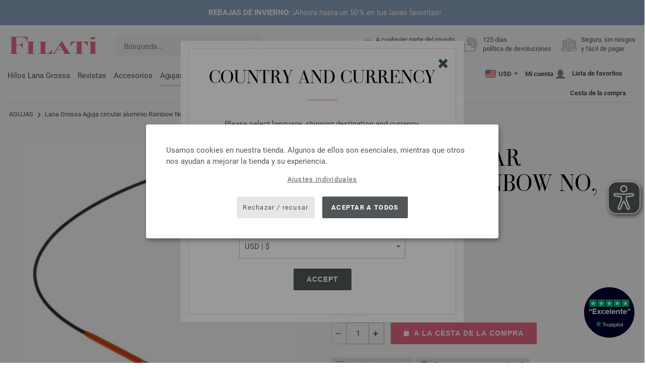

--- FILE ---
content_type: text/html; charset=UTF-8
request_url: https://www.filati.es/ganchillo-punto/lana-grossa-aguja-circular-aluminio-rainbow-no-2-5-25cm-id_16747.html
body_size: 20496
content:
<!doctype html>
<html lang="es">
<head><meta charset="utf-8">
<title>Lana Grossa / Knit Pro Aguja circular aluminio Rainbow No, 2,5/25cm | FILATI Lana Grossa: tienda online de lana</title>
<meta name="description" content="Lana Grossa / KnitPro Aguja circular aluminio Rainbow No, 2,5/25cm para tejer y tejer a ganchillo: haga su pedido en línea ahora.">
<meta name="googlebot" content="index,follow,noodp" />
<meta name="robots" content="all,index,follow" />
<meta name="msnbot" content="all,index,follow" />
<link rel="canonical" href="https://www.filati.es/ganchillo-punto/lana-grossa-aguja-circular-aluminio-rainbow-no-2-5-25cm-id_16747.html" />
<meta property="og:title" content="Lana Grossa Aguja circular aluminio Rainbow No, 2,5/25cm | FILATI Lana Grossa: tienda online de lana"/>
<meta http-equiv="X-UA-Compatible" content="ie=edge">
<meta name="application-name" content="FILATI">
<meta name="apple-mobile-web-app-title" content="FILATI">
<meta name="msapplication-TileColor" content="#505658">
<meta name="theme-color" content="#505658">
<meta name="msapplication-config" content="/browserconfig.xml?v=05">
<link rel="apple-touch-icon" sizes="57x57" href="/assets/image/favicons/apple-touch-icon-57x57.png?v=05">
<link rel="apple-touch-icon" sizes="60x60" href="/assets/image/favicons/apple-touch-icon-60x60.png?v=05">
<link rel="apple-touch-icon" sizes="72x72" href="/assets/image/favicons/apple-touch-icon-72x72.png?v=05">
<link rel="apple-touch-icon" sizes="76x76" href="/assets/image/favicons/apple-touch-icon-76x76.png?v=05">
<link rel="apple-touch-icon" sizes="114x114" href="/assets/image/favicons/apple-touch-icon-114x114.png?v=05">
<link rel="apple-touch-icon" sizes="120x120" href="/assets/image/favicons/apple-touch-icon-120x120.png?v=05">
<link rel="apple-touch-icon" sizes="144x144" href="/assets/image/favicons/apple-touch-icon-144x144.png?v=05">
<link rel="apple-touch-icon" sizes="152x152" href="/assets/image/favicons/apple-touch-icon-152x152.png?v=05">
<link rel="apple-touch-icon" sizes="180x180" href="/assets/image/favicons/apple-touch-icon-180x180.png?v=05">
<link rel="icon" type="image/png" href="/assets/image/favicons/android-chrome-36x36.png?v=05" sizes="36x36">
<link rel="icon" type="image/png" href="/assets/image/favicons/android-chrome-48x48.png?v=05" sizes="48x48">
<link rel="icon" type="image/png" href="/assets/image/favicons/android-chrome-72x72.png?v=05" sizes="72x72">
<link rel="icon" type="image/png" href="/assets/image/favicons/android-chrome-96x96.png?v=05" sizes="96x96">
<link rel="icon" type="image/png" href="/assets/image/favicons/android-chrome-144x144.png?v=05" sizes="144x144">
<link rel="icon" type="image/png" href="/assets/image/favicons/android-chrome-192x192.png?v=05" sizes="192x192">
<link rel="icon" type="image/png" href="/assets/image/favicons/favicon-16x16.png?v=05" sizes="16x16">
<link rel="icon" type="image/png" href="/assets/image/favicons/favicon-32x32.png?v=05" sizes="32x32">
<link rel="icon" type="image/png" href="/assets/image/favicons/favicon-96x96.png?v=05" sizes="96x96">
<link rel="shortcut icon" type="image/x-icon" href="/favicon.ico?v=05">
<meta name="msapplication-TileImage" content="/assets/image/favicons/mstile-150x150.png?v=05">
<meta name="msapplication-square70x70logo" content="/assets/image/favicons/mstile-70x70.png?v=05">
<meta name="msapplication-square150x150logo" content="/assets/image/favicons/mstile-150x150.png?v=05">
<meta name="msapplication-wide310x150logo" content="/assets/image/favicons/mstile-310x150.png?v=05">
<meta name="msapplication-square310x310logo" content="/assets/image/favicons/mstile-310x310.png?v=05">
<link href="/assets/image/favicons/apple-touch-startup-image-320x460.png?v=05" media="(device-width: 320px) and (device-height: 480px) and (-webkit-device-pixel-ratio: 1)" rel="apple-touch-startup-image">
<link href="/assets/image/favicons/apple-touch-startup-image-640x920.png?v=05" media="(device-width: 320px) and (device-height: 480px) and (-webkit-device-pixel-ratio: 2)" rel="apple-touch-startup-image">
<link href="/assets/image/favicons/apple-touch-startup-image-640x1096.png?v=05" media="(device-width: 320px) and (device-height: 568px) and (-webkit-device-pixel-ratio: 2)" rel="apple-touch-startup-image">
<link href="/assets/image/favicons/apple-touch-startup-image-748x1024.png?v=05" media="(device-width: 768px) and (device-height: 1024px) and (-webkit-device-pixel-ratio: 1) and (orientation: landscape)" rel="apple-touch-startup-image">
<link href="/assets/image/favicons/apple-touch-startup-image-750x1024.png?v=05" media="" rel="apple-touch-startup-image">
<link href="/assets/image/favicons/apple-touch-startup-image-750x1294.png?v=05" media="(device-width: 375px) and (device-height: 667px) and (-webkit-device-pixel-ratio: 2)" rel="apple-touch-startup-image">
<link href="/assets/image/favicons/apple-touch-startup-image-768x1004.png?v=05" media="(device-width: 768px) and (device-height: 1024px) and (-webkit-device-pixel-ratio: 1) and (orientation: portrait)" rel="apple-touch-startup-image">
<link href="/assets/image/favicons/apple-touch-startup-image-1182x2208.png?v=05" media="(device-width: 414px) and (device-height: 736px) and (-webkit-device-pixel-ratio: 3) and (orientation: landscape)" rel="apple-touch-startup-image">
<link href="/assets/image/favicons/apple-touch-startup-image-1242x2148.png?v=05" media="(device-width: 414px) and (device-height: 736px) and (-webkit-device-pixel-ratio: 3) and (orientation: portrait)" rel="apple-touch-startup-image">
<link href="/assets/image/favicons/apple-touch-startup-image-1496x2048.png?v=05" media="(device-width: 768px) and (device-height: 1024px) and (-webkit-device-pixel-ratio: 2) and (orientation: landscape)" rel="apple-touch-startup-image">
<link href="/assets/image/favicons/apple-touch-startup-image-1536x2008.png?v=05" media="(device-width: 768px) and (device-height: 1024px) and (-webkit-device-pixel-ratio: 2) and (orientation: portrait)" rel="apple-touch-startup-image">
<link rel="manifest" href="/manifest.json?v=05" />
<meta property="og:type" content="article" />
<meta property="og:url" content="https://www.filati.es/ganchillo-punto/lana-grossa-aguja-circular-aluminio-rainbow-no-2-5-25cm-id_16747.html" />
<meta property="og:description " content="Lana Grossa / KnitPro Aguja circular aluminio Rainbow No, 2,5/25cm para tejer y tejer a ganchillo: haga su pedido en línea ahora." />
<meta property="og:image" content="https://www.filati.es/media/nadeln.802/rundstricknadeln-rainbow.2140/25.2141/lana-grossa-rundstricknadel-rainbow-25cm-25.jpg" />
<meta property="og:site_name" content="FILATI" />
<meta property="fb:admins" content="100002294998238" />
<meta name="viewport" content="width=device-width, initial-scale=1.0">
<link rel="preload" href="/assets/fonts/bodoni-classic-pro-a.woff2" as="font" type="font/woff2" crossorigin="anonymous">
<link rel="preload" href="/assets/fonts/roboto-v18-vietnamese_latin-ext_greek-ext_cyrillic_latin_greek_cyrillic-ext-700.woff2" as="font" type="font/woff2" crossorigin="anonymous">
<link rel="preload" href="/assets/fonts/roboto-v18-vietnamese_latin-ext_greek-ext_cyrillic_latin_greek_cyrillic-ext-regular.woff2" as="font" type="font/woff2" crossorigin="anonymous">
<link rel="stylesheet" href="/assets/styles/css/style.css?v=210">
<style>
.priceBrutto{display:none !important;}
</style>
<script>var klaroConfig = {elementID: 'biscuit',storageMethod: 'cookie',cookieName: 'klaro',cookieExpiresAfterDays: 365,privacyPolicy: 'https://www.filati.es/lana-grossa-envio-de-lana/proteccion-de-datos.html',default: false,mustConsent: false,noticeAsModal: true,acceptAll: true,hideDeclineAll: false,lang: 'zz',translations: {zz: {acceptAll: 'Aceptar a todos',acceptSelected: 'Guardar selección',close: 'Cerrar',consentModal: {description: 'Aquí puede ver y ajustar la información que almacenamos sobre usted.',privacyPolicy: {name: 'Política de protección de datos',text: 'Se pueden encontrar más detalles en nuestro {privacyPolicy}.'},title: 'Configuraciones de privacidad'},consentNotice: {changeDescription: 'Ha habido cambios desde su última visita, actualice su selección.',title: 'Configuraciones de privacidad',description: 'Usamos cookies en nuestra tienda. Algunos de ellos son esenciales, mientras que otros nos ayudan a mejorar la tienda y su experiencia.',imprint: {name: 'Aviso legal'},learnMore: 'Ajustes individuales',privacyPolicy: {name: 'Política de protección de datos'},testing: ' '},contextualConsent: {acceptAlways: '',acceptOnce: 'Sí',description: '',descriptionEmptyStore: ' ',modalLinkText: 'Configuraciones de privacidad'},decline: 'Rechazar / recusar',ok: 'Aceptar a todos',poweredBy: ' ',privacyPolicy: {name: 'Política de protección de datos',text: 'Se pueden encontrar más detalles en nuestro {privacyPolicy}.'},purposeItem: {service: ' ',services: ' '},purposes: {external: {description: 'Es necesario para poder mostrar contenidos externos.',title: 'Contenido externo'},tech: {description: 'Las cookies esenciales habilitan funciones básicas y son necesarias para que la tienda funcione correctamente.',title: 'Técnicamente requerido'},marketing: {description: 'Estos servicios procesan información personal para mostrarle contenido relevante sobre productos, servicios o temas que podrían interesarle.',title: 'Márketing'},statistics: {description: 'Las cookies de estadísticas recopilan información de forma anónima. Estas informaciónes nos ayudan a comprender cómo nuestros visitantes usan la tienda.',title: 'Estadísticas'},personalization: {description: 'Es necesario para poder mostrar contenidos personalizados.',title: 'Personalización'}},save: 'Guardar',service: {disableAll: {description: ' ',title: 'Habilitar o deshabilitar todo'},optOut: {description: 'Diese Dienste werden standardmäßig geladen (Sie können sich jedoch abmelden)',title: '(Opt-out)'},purpose: ' ',purposes: ' ',required: {description: ' ',title: 'Las cookies esenciales habilitan funciones básicas y son necesarias para que la tienda funcione correctamente.'}}}},services: [{name: 'mandatory',default: true,purposes: ['tech'],translations: {zz: {title: 'Técnicamente requerido',description: ''},},cookies: ['BasketGuid'],required: true,},{name: 'googleAnalytics',purposes: ['statistics'],translations: {zz: {title: 'Google Analytics',description: ''},},cookies: [['_ga', '/', 'filati.es'], ['_gid', '/', 'filati.es'], ['_gat', '/', 'filati.es'], ['_gali', '/', 'filati.es'], [/^_gac_.*$/i, '/', 'filati.es'], [/^_gat_.*$/i, '/', 'filati.es'], '_ga'],},{name: 'google-tag-manager',required: true,purposes: ['marketing'],onAccept: `for(let k of Object.keys(opts.consents)){if (opts.consents[k]){let eventName = 'klaro-'+k+'-accepted';dataLayer.push({'event': eventName})}}`,onInit: `window.dataLayer = window.dataLayer || [];window.gtag = function(){dataLayer.push(arguments)};gtag('consent', 'default', {'ad_storage': 'denied', 'analytics_storage': 'denied', 'ad_user_data': 'denied', 'ad_personalization': 'denied'});gtag('set', 'ads_data_redaction', true);`,},{name: 'google-analytics',cookies: [/^_ga(_.*)?/],purposes: ['marketing'],onAccept: `gtag('consent', 'update', {'analytics_storage': 'granted',})`,onDecline: `gtag('consent', 'update', {'analytics_storage': 'denied',})`,},{name: 'google-ads',cookies: [],onAccept: `gtag('consent', 'update', {'ad_storage': 'granted','ad_user_data': 'granted','ad_personalization': 'granted'})`,onDecline: `gtag('consent', 'update', {'ad_storage': 'denied','ad_user_data': 'denied','ad_personalization': 'denied'})`,purposes: ['marketing'],},{name: 'issuu',purposes: ['external'],translations: {zz: {title: 'issuu',description: 'Se requiere para poder hojear revistas.'},},},{name: 'YouTube',purposes: ['external'],translations: {zz: {title: 'YouTube',description: 'Requerido para ver videos.'},},},],};</script>
<script src="/assets/scripts/js_lib/biscuit.js?v=210"></script>
<script src="/assets/scripts/js.min.js?v=210"></script>
<script>var CurrencyArray = {"AED":[4.401059,"AED","2"],"AFN":[77.894547,"&#1547;","0"],"ALL":[97.576409,"Lek","0"],"AMD":[457.303329,"AMD","0"],"ANG":[2.1452,"Na&#402;","2"],"AOA":[1098.916494,"AOA","0"],"ARS":[1742.832673,"arg$","0"],"AUD":[1.726888,"AU$","2"],"AWG":[2.160084,"Afl.","2"],"AZN":[2.038021,"&#8380;","2"],"BAM":[1.974363,"KM","2"],"BBD":[2.429553,"BDS$","2"],"BDT":[147.405891,"BDT","0"],"BGN":[2.012527,"&#1083;&#1074;","2"],"BHD":[0.454784,"BHD","2"],"BIF":[3573.759736,"BIF","0"],"BMD":[1.198382,"BD$","2"],"BND":[1.527689,"BR$","2"],"BOB":[8.335368,"$b","2"],"BRL":[6.318593,"R$","2"],"BSD":[1.206104,"B$","2"],"BTN":[110.772393,"BTN","0"],"BWP":[15.781599,"P","0"],"BYN":[3.435717,"Br","2"],"BZD":[2.426019,"BZ$","2"],"CAD":[1.635516,"CA$","2"],"CDF":[2714.335547,"CDF","0"],"CHF":[0.925696,"CHF","2"],"CLP":[1039.440538,"chil$","0"],"CNY":[8.330853,"CN&#165;","2"],"COP":[4397.762417,"CO$","0"],"CRC":[597.325984,"CR&#8353;","0"],"CUC":[1.198382,"CUC","2"],"CUP":[31.757125,"Cub$","0"],"CVE":[111.312007,"CVE","0"],"CZK":[24.606018,"K&#269;","0"],"DJF":[214.800428,"DJF","0"],"DKK":[7.5427,"dkr","2"],"DOP":[75.945301,"RD$","0"],"DZD":[155.93974,"DZD","0"],"EGP":[56.467281,"E&#163;","0"],"ETB":[187.389337,"ETB","0"],"EUR":[1.01,"&#8364;","2"],"FJD":[2.642013,"FJ$","2"],"GBP":[0.875862,"&#163;","2"],"GEL":[3.229647,"&#8382;","2"],"GHS":[13.214294,"&#162;","0"],"GMD":[87.481595,"GMD","0"],"GNF":[10584.69249,"GNF","0"],"GTQ":[9.252065,"Q","2"],"GYD":[252.364811,"G$","0"],"HKD":[9.359016,"HK$","2"],"HNL":[31.838878,"L","0"],"HRK":[7.607688,"kn","2"],"HTG":[157.866887,"HTG","0"],"HUF":[385.501508,"Ft","0"],"IDR":[20130.422441,"Rp","0"],"ILS":[3.70348,"&#8362;","2"],"INR":[109.898953,"&#8377;","0"],"IQD":[1580.257441,"IQD","0"],"IRR":[50481.843672,"&#65020;","0"],"ISK":[146.453976,"&#205;kr","0"],"JMD":[189.030402,"J$","0"],"JOD":[0.84965,"JOD","2"],"JPY":[185.725848,"&#165;","0"],"KES":[155.730223,"KES","0"],"KGS":[104.798766,"K.S.","0"],"KHR":[4850.686758,"&#6107;","0"],"KMF":[497.328371,"KMF","0"],"KRW":[1748.223573,"KR&#8361;","0"],"KWD":[0.367808,"KWD","2"],"KYD":[1.005243,"CI$","2"],"KZT":[606.668792,"&#8376;","0"],"LAK":[25959.282363,"&#8365;","0"],"LBP":[108020.446875,"LB&#163;","0"],"LKR":[373.038821,"&#3515;&#3540;","0"],"LRD":[217.426033,"Lib$","0"],"LSL":[19.153036,"LSL","0"],"LTL":[3.538511,"Lt","2"],"LVL":[0.724889,"Ls","2"],"LYD":[7.569197,"LYD","2"],"MAD":[10.941874,"MAD","0"],"MDL":[20.288924,"MDL","0"],"MGA":[5390.705352,"MGA","0"],"MKD":[62.225033,"&#1076;&#1077;&#1085;","0"],"MMK":[2516.995947,"MMK","0"],"MOP":[9.700201,"MOP","2"],"MUR":[54.44297,"MUR","0"],"MVR":[18.526814,"MVR","0"],"MWK":[2091.674492,"MWK","0"],"MXN":[20.956695,"Mex$","0"],"MYR":[4.723977,"RM","2"],"MZN":[76.409037,"MT","0"],"NAD":[19.152712,"N$","0"],"NGN":[1673.99634,"&#8358;","0"],"NIO":[44.388071,"C$","0"],"NOK":[11.584514,"nkr","0"],"NPR":[177.237323,"&#2352;&#2369;","0"],"NZD":[1.992304,"NZ$","2"],"OMR":[0.46239,"&#65020;","2"],"PAB":[1.206241,"B/.","2"],"PEN":[4.033018,"S/.","2"],"PGK":[5.163656,"PGK","2"],"PHP":[70.578111,"&#8369;","0"],"PKR":[337.44116,"&#8360;","0"],"PLN":[4.257947,"z&#322;","2"],"PYG":[8080.000986,"Gs","0"],"QAR":[4.397967,"&#65020;","2"],"RON":[5.146808,"lei","2"],"RSD":[118.514259,"&#1044;&#1080;&#1085;.","0"],"RUB":[91.440539,"&#8381;","0"],"RWF":[1759.991331,"RWF","0"],"SAR":[4.494892,"&#65020;","2"],"SBD":[9.648909,"SI$","2"],"SCR":[17.303407,"Sre","0"],"SDG":[720.881151,"SDG","0"],"SEK":[10.683451,"Skr","0"],"SGD":[1.524096,"S$","2"],"SHP":[0.899097,"SH&#163;","2"],"SLL":[25129.472676,"SLL","0"],"SOS":[689.393118,"S","0"],"SRD":[45.59904,"SR$","0"],"STD":[24804.088945,"STD","0"],"SZL":[19.144841,"SZL","0"],"THB":[37.914434,"&#3647;","0"],"TJS":[11.260464,"TJS","0"],"TMT":[4.194337,"TMT","2"],"TND":[3.4658,"TND","2"],"TOP":[2.885416,"TOP","2"],"TRY":[52.136927,"&#8378;","0"],"TTD":[8.190036,"TT$","2"],"TWD":[37.959963,"NT$","0"],"TZS":[3106.182751,"TZS","0"],"UAH":[51.700296,"&#8372;","0"],"UGX":[4312.56438,"UGX","0"],"USD":[1.198382,"$","2"],"UYU":[46.810694,"$U","0"],"UZS":[14746.646045,"UZS","0"],"VND":[31132.766699,"&#8363;","0"],"XAF":[662.199497,"XAF","0"],"XCD":[3.238687,"EC$","2"],"XOF":[662.185565,"XOF","0"],"XPF":[120.391912,"XPF","0"],"YER":[285.604408,"&#65020;","0"],"ZAR":[19.416582,"R","0"],"ZMW":[23.672667,"ZMW","0"],};var myCurrencyISO = 'USD';var myCurrencySign = '&euro;';var myShowWithVAT = false;var sToolTipText = 'El cálculo del precio en su divisa es orientativo y puede no ser el precio final.';var sPriceText = 'Precio';var sUVPText = 'RRP: ';var sToolTipTextUVP = 'El precio de venta no vinculante (PVP) es el precio que un fabricante recomienda como precio de venta al cliente.';var BFHCountriesList = {AL:"Albania",DE:"Alemania",AD:"Andorra",AO:"Angola",AI:"Anguilla",AG:"Antigua y Barbuda",AN:"Antillas Holandesas",SA:"Arabia Saudí",DZ:"Argelia",AR:"Argentina",AM:"Armenia",AW:"Aruba",AU:"Australia",AT:"Austria",AZ:"Azerbaiyán",BS:"Bahamas",BH:"Bahrain",BB:"Barbados",BE:"Bélgica",BZ:"Belice",BJ:"Benin",BM:"Bermuda",BY:"Bielorrusia",BO:"Bolivia",BA:"Bosnia y Herzegovina",BW:"Botswana",BR:"Brasil",BN:"Brunei",BG:"Bulgaria",BF:"Burkina Faso",BI:"Burundi",BT:"Bután",CV:"Cabo Verde",NC:"Caledonia",KH:"Camboya",CM:"Camerún",CA:"Canadá",TD:"Chad",CL:"Chile",CN:"China",CY:"Chipre",VA:"Ciudad del Vaticano",CO:"Colombia",KM:"Comoras",KR:"Corea del Sur",CI:"Costa de Marfil",CR:"Costa Rica",HR:"Croacia",DK:"Dinamarca",DJ:"Djibouti",DM:"Dominica",EC:"Ecuador",EG:"Egipto",SV:"El Salvador",AE:"Emiratos Árabes Unidos",ER:"Eritrea",SK:"Eslovaquia",SI:"Eslovenia",ES:"España",IC:"España (Islas Canarias)",FM:"Estados Federados de Micronesia",EE:"Estonia",ET:"Etiopía",FJ:"Fiji",PH:"Filipinas",FI:"Finlandia",FR:"Francia",GA:"Gabón",GM:"Gambia",GE:"Georgia",GI:"Gibraltar",GB:"Gran Bretaña",GD:"Granada",GR:"Grecia",GL:"Groenlandia",GP:"Guadalupe",GY:"Guayana",GF:"Guayana francés",GN:"Guinea",GW:"Guinea-Bissau",HN:"Honduras",HK:"Hong Kong",HU:"Hungría",IN:"India",ID:"Indonesia",IE:"Irlanda",MU:"Isla mauricio",NF:"Isla Norfolk",IS:"Islandia",KY:"Islas Caimán",CK:"Islas Cook",FO:"Islas Feroe",FK:"Islas Malvinas",MH:"Islas Marshall",PN:"Islas Pitcairn",SB:"Islas Salomón",SJ:"Islas Svalbard y Jan Mayen",TC:"Islas Turcas y Caicos",VG:"Islas Vírgenes británicas",IL:"Israel",IT:"Italia",JM:"Jamaica",JP:"Japón",JO:"Jordania",QA:"Katar",KZ:"Kazajstán",KE:"Kenia",KG:"Kirguizistán",KI:"Kiribati",XK:"Kosovo",KW:"Kuwait",LA:"Laos",LS:"Lesoto",LV:"Letonia",LI:"Liechtenstein",LT:"Lituania",LU:"Luxemburgo",MK:"Macedonia",MG:"Madagascar",MY:"Malasia",MW:"Malawi",MV:"Maldivas",ML:"Mali",MT:"Malta",MA:"Marruecos",MQ:"Martinica",MR:"Mauritania",YT:"Mayotte",MX:"México",MD:"Moldavia",MC:"Mónaco",MN:"Mongolia",ME:"Montenegro",MS:"Montserrat",MZ:"Mozambique",NA:"Namibia",NR:"Nauru",NP:"Nepal",NI:"Nicaragua",NE:"Níger",NG:"Nigeria",NU:"Niue",NO:"Noruega",NZ:"Nueva Zelandia",OM:"Omán",NL:"Países Bajos",PW:"Palau",PA:"Panamá",PG:"Papua Nueva Guinea",PY:"Paraguay",PE:"Perú",PF:"Polinesia francés",PL:"Polonia",PT:"Portugal",CD:"RD Congo",CZ:"República Checa",CG:"República del Congo",DO:"República Dominicana",RE:"Reunión",RW:"Ruanda",RO:"Rumania",RU:"Rusia",MF:"Saint Martin",WS:"Samoa",KN:"San Cristóbal y Nieves",SM:"San Marino",PM:"San Pedro y Miquelón",VC:"San Vicente y las Granadinas",SH:"Santa Helena",LC:"Santa Lucía",ST:"Santo Tomé y Príncipe",SN:"Senegal",RS:"Serbien",SC:"Seychelles",SL:"Sierra Leone",SG:"Singapur",SO:"Somalia",LK:"Sri Lanka",ZA:"Sudáfrica",SE:"Suecia",CH:"Suiza",SR:"Surinam",SZ:"Swazilandia",TH:"Tailandia",TW:"Taiwán",TZ:"Tanzania",TJ:"Tayikistán",TG:"Togo",TO:"Tonga",TT:"Trinidad y Tobago",TN:"Túnez",TM:"Turkmenistán",TR:"Turquía",TV:"Tuvalu",UA:"Ucrania",UG:"Uganda",UY:"Uruguay",US:"USA - Estados Unidos de América",UZ:"Uzbekistán",VU:"Vanuatu",VE:"Venezuela",VN:"Vietnam",WF:"Wallis y Futuna",YE:"Yemen",ZM:"Zambia",ZW:"Zimbabue",};getLangChangeWindow('www.filati-store.com', 'US', 'USD');var sJSONSearchPath = '/assets/searchdata/searchdata-filati.es.json?v=2026020223';var sSearch_TextNoItems = 'No se ha encontrado ningún resultado';var sSearch_TextMoreItems = 'Mostrar todos los resultados';var sDeliveryCountryVat = '';var iDiscountFactorGlobal = 1;var iDiscountFactorCampaign = 1;var oDiscountArticleArray = [];var sVATTranslation = 'IVA';</script>
<script>
var gaProperty = 'G-35PSXQMLV3';
var disableStr = 'ga-disable-' + gaProperty;
if (document.cookie.indexOf(disableStr + '=true') > -1) {
  window[disableStr] = true;
}
function gaOptout() {
  document.cookie = disableStr + '=true; expires=Thu, 31 Dec 2099 23:59:59 UTC; path=/';
  window[disableStr] = true;
}
</script>

<script async type="opt-in" data-type="text/javascript" data-name="googleAnalytics" data-src="https://www.googletagmanager.com/gtag/js?id=G-35PSXQMLV3"></script>
<script type="opt-in" data-type="text/javascript" data-name="googleAnalytics">
  window.dataLayer = window.dataLayer || [];
  function gtag(){dataLayer.push(arguments);}
  gtag('js', new Date());
  gtag('config', 'G-35PSXQMLV3', { 'anonymize_ip': true, 'link_attribution': true });
  gtag('consent', 'default', {'ad_storage': 'denied', 'ad_user_data': 'denied', 'ad_personalization': 'denied', 'analytics_storage': 'denied'});
</script>
<script type="opt-in" data-type="text/javascript" data-name="googleAnalytics">
if(typeof gtag === 'function' ){gtag('consent', 'update', {'analytics_storage': 'granted', 'ad_storage': 'denied', 'ad_user_data': 'denied', 'ad_personalization': 'denied'});}
</script>
<script type="opt-in" data-type="text/javascript" data-name="google-ads">
if(typeof gtag === 'function' ){gtag('consent', 'update', {'ad_storage': 'granted', 'ad_user_data': 'granted', 'ad_personalization': 'granted'});}
</script>

	<script type="opt-in" data-type="text/javascript" data-name="google-tag-manager">
	!function(f,b,e,v,n,t,s)
	{if(f.fbq)return;n=f.fbq=function(){n.callMethod?
	n.callMethod.apply(n,arguments):n.queue.push(arguments)};
	if(!f._fbq)f._fbq=n;n.push=n;n.loaded=!0;n.version='2.0';
	n.queue=[];t=b.createElement(e);t.async=!0;
	t.src=v;s=b.getElementsByTagName(e)[0];
	s.parentNode.insertBefore(t,s)}(window, document,'script',
	'https://connect.facebook.net/en_US/fbevents.js');
	fbq('init', '2431180553681586');
	fbq('track', 'PageView');
	
	</script>
	
<script async src="/assets/eye-able/config.js?v=210"></script>
<script async src="/assets/eye-able/public/js/eyeAble.js?v=210"></script>

</head><body id="wrapper">

<a class="scrollToTop hidden-sm-down" href="#"><img src="/assets/image/layout/arrow_down.png" alt="TOP"></a>
<a class="trustpic" href="https://es.trustpilot.com/review/filati.cc" target="_blank"><img src="/assets/image/trust/rated-excellent-trustpilot-es.svg" alt="Trustpilot"></a><style>.ctdiv {background-color: #8FA6C5;}.ctdiv * {color: #ffffff;}.cttimer {background-color: #e92683;}</style><div class="ctdiv text-center" id="ctdiv"> <div class="ctmid"><div class="ctcent"><span class="cttext"><b>REBAJAS DE INVIERNO:</b> ¡Ahorra hasta un 50 % en tus lanas favoritas!</span></div></div></div><script>$(function(){$('#ctdiv').on('click', function (e) {if (!$("#ctinfoa").is(e.target) && $("#ctinfoa").has(e.target).length === 0){if('_self' == '_blank') { window.open('https://www.filati.es/lana-grossa-ofertas/lana-hilos-c_21-p_1.html', '_blank' );} else { location.href='https://www.filati.es/lana-grossa-ofertas/lana-hilos-c_21-p_1.html'; } }});});</script>
<div id="biscuit"></div>
<header id="header">
<div class="container">
<div class="row header-first-row">
<div class="hidden-md-up col-2 js-nav-trigger">
<div class="burgermenu showMobile"><i></i><i></i><i></i></div>
</div>
<div class="col-5 col-md-3 col-lg-3 col-xl-2 mobilelogo"> <a href="/"><img class="b-lazy" src="[data-uri]" id="logo" data-src="/assets/image/layout/logo.svg" alt="FILATI"></a></div>
<div class="col-5 hidden-md-up text-right mobileleft"> <div class="header-setting heart"><a href="/warenkorb/wz/default.asp"><div class="icon-with-number heart js-heart-img"><img src="[data-uri]" data-src="/assets/image/layout/heart.svg" alt="Lista de favoritos"><span class="number wishitems"></span></div></a></div>
<div class="header-setting cart"><a href="/warenkorb/default.asp"><div class="icon-with-number cart js-basket-img"><img src="[data-uri]" data-src="/assets/image/layout/basket.svg" alt="Cesta de la compra"><span class="number basketitems"></span></div></a></div></div>
<div class="col-12 d-md-none d-xl-block col-lg-3 col-xl-3" id="js-search"><form action="/handstrickmode/search-fuse.asp?aaaaa=fdss" method="get" id="frmsearch"><input type="search" name="search" class="input-search js-input-search-fuse no-active no-bg" maxlength="100" autocomplete="off" placeholder="Búsqueda..."><input type="hidden" name="a" value="s"><button type="submit" class="button-search" aria-label="Búsqueda"></button></form><div class="search-box js-search-box-fuse"></div></div>
<div class="col-12 col-md-9 col-lg-9 col-xl-7 text-right">
<a href="/acerca-de-filati/shop.html" aria-labelledby="HeBFreeShipping"><div class="benefit text-left"><img class="b-lazy imga" src="[data-uri]" data-src="/assets/image/layout/service-lieferung.svg" alt="A cualquier parte del mundo<br> Envío"><span id="HeBFreeShipping">A cualquier parte del mundo<br> Envío</span></div></a>

<a href="/acerca-de-filati/shop.html" aria-labelledby="HeBRightToReturn"><div class="benefit text-left"><img class="b-lazy imgc" src="[data-uri]" data-src="/assets/image/layout/service-rueckgabe.svg" alt="125 días<br>política de devoluciones"><span id="HeBRightToReturn">125 días<br>política de devoluciones</span></div></a> 
<a href="/acerca-de-filati/shop.html" aria-labelledby="HeBSafePayment"><div class="benefit text-left"><img class="b-lazy imgd" src="[data-uri]" data-src="/assets/image/layout/service-bezahlen.svg" alt="Seguro, sin riesgos<br>y fácil de pagar"><span id="HeBSafePayment">Seguro, sin riesgos<br>y fácil de pagar</span></div></a>
</div>
</div>
<div class="row">
<div class="header-second-row col-12">
<div class="container">
<div class="row">
<div class="hidden-xl-up hidden-sm-down col-md-5 col-lg-4"><form action="/handstrickmode/search-fuse.asp?aaaaa=fdss" method="get" id="frmsearch"><input type="search" name="search" class="input-search js-input-search-fuse no-active no-bg" maxlength="100" autocomplete="off" placeholder="Búsqueda..."><input type="hidden" name="a" value="s"><button type="submit" class="button-search" aria-label="Búsqueda"></button></form><div class="search-box js-search-box-fuse"></div></div>
<div class="col-12 hidden-sm-down col-md-7 col-lg-8 d-xl-none text-right"><div class="media header-setting currency js-modal-launcher"><div class="media-left"><span class="img-shadow"><img class="b-lazy" src="[data-uri]" data-src="/assets/image/flags/us.svg" alt="País: US"></span></div><div class="media-right"><span class="label">USD</span><img class="b-lazy arrow-right" src="[data-uri]" data-src="/assets/image/layout/arrow_down_small.png" alt="Divisa" width="9" height="4"></div></div>
<div class="media header-setting account"><a href="/konto/login.asp"><div class="media-left"><span class="label">Mi cuenta</span></div><div class="media-right"><img class="b-lazy" src="[data-uri]" data-src="/assets/image/layout/user.svg" alt="Mi cuenta"></div></a></div>
<div class="media header-setting"><a href="/warenkorb/wz/default.asp"><div class="media-left"><span class="label">Lista de favoritos</span></div><div class="media-right"><div class="icon-with-number heart js-heart-img"><img src="[data-uri]" data-src="/assets/image/layout/heart.svg" alt="Lista de favoritos"><span class="number wishitems"></span></div></div></a></div>
<div class="media header-setting cart"><a href="/warenkorb/default.asp"><div class="media-left"><span class="label">Cesta de la compra</span></div><div class="media-right"><div class="icon-with-number cart js-basket-img"><img src="[data-uri]" data-src="/assets/image/layout/basket.svg" alt="Cesta de la compra"><span class="number basketitems"></span></div></div></a></div> </div>
<div class="col-12 col-md-12 col-lg-12 col-xl-8"> 
<nav><ul><li class="menu-item Yarn"><a href="https://www.filati.es/lana-grossa-hilos/lana-hilo-p_1.html" target="_self">Hilos Lana Grossa</a></li>
<li class="menu-item Magazine"><a href="https://www.filati.es/lana-grossa-cuadernos-de-punto/guías-de-punto-disenos-p_1.html" target="_self">Revistas</a></li>
<li class="menu-item Accessoires"><a href="https://www.filati.es/accesorios/botones-f_63-p_1.html" target="_self">Accesorios</a></li>
<li class="menu-item Needle"><a href="https://www.filati.es/ganchillo-punto/agujas-de-punto-p_1.html" target="_self">Agujas</a></li>
<li class="menu-item Voucher"><a href="https://www.filati.es/cupon/filati-lana-grossa-cupon.html" target="_self">Cupones</a></li>
<li class="menu-item Outlet"><a href="https://www.filati.es/lana-grossa-ofertas/lana-hilos-p_1.html" target="_self"><b><span style="color:#e662710"><span class="uppercase">Sale</span></span></b></a></li>
</ul><div id="teasermobile" class="hidden-md-up text-center"></div></nav><script>$('li.menu-item').hover(function() {$(this).addClass('hov');}, function() {$( this ).removeClass('hov');});</script>
<div class="hidden-md-up header-setting-mobile text-center" id="js-curr-acc"><div class="media header-setting currency js-modal-launcher"><div class="media-left"><span class="img-shadow"><img class="b-lazy" src="[data-uri]" data-src="/assets/image/flags/us.svg" alt="País: US"></span></div><div class="media-right"><span class="label">USD</span><img class="b-lazy arrow-right" src="[data-uri]" data-src="/assets/image/layout/arrow_down_small.png" alt="Divisa" width="9" height="4"></div></div>
<div class="media header-setting account"><a href="/konto/login.asp"><div class="media-left"><span class="label">Mi cuenta</span></div><div class="media-right"><img class="b-lazy" src="[data-uri]" data-src="/assets/image/layout/user.svg" alt="Mi cuenta"></div></a></div></div>
</div>
<div class="col-12 col-md-6 hidden-md-down col-lg-4 col-xl-4 text-right hidden-xs-down d-lg-none d-xl-block"> <div class="media header-setting currency js-modal-launcher"><div class="media-left"><span class="img-shadow"><img class="b-lazy" src="[data-uri]" data-src="/assets/image/flags/us.svg" alt="País: US"></span></div><div class="media-right"><span class="label">USD</span><img class="b-lazy arrow-right" src="[data-uri]" data-src="/assets/image/layout/arrow_down_small.png" alt="Divisa" width="9" height="4"></div></div>
<div class="media header-setting account"><a href="/konto/login.asp"><div class="media-left"><span class="label">Mi cuenta</span></div><div class="media-right"><img class="b-lazy" src="[data-uri]" data-src="/assets/image/layout/user.svg" alt="Mi cuenta"></div></a></div>
<div class="media header-setting"><a href="/warenkorb/wz/default.asp"><div class="media-left"><span class="label">Lista de favoritos</span></div><div class="media-right"><div class="icon-with-number heart js-heart-img"><img src="[data-uri]" data-src="/assets/image/layout/heart.svg" alt="Lista de favoritos"><span class="number wishitems"></span></div></div></a></div>
<div class="media header-setting cart js-header-cart"><a href="/warenkorb/default.asp" class="js-header-cart-link"><div class="media-left"><span class="label">Cesta de la compra</span></div><div class="media-right"><div class="icon-with-number cart js-basket-img"><img src="[data-uri]" data-src="/assets/image/layout/basket.svg" alt="Cesta de la compra"><span class="number basketitems"></span></div></div></a><div class="cart-box js-cart-box"></div></div> </div>
</div>
</div>
</div>
</div> 
</div>
</header>

<div class="container" id="js-container"><div id="product-detail"><div class="row" itemscope itemtype="http://schema.org/Product"><div class="col-12 hidden-sm-down"><div class="divider-line small-margin"></div><div class="breadcrumb-menu"><span>AGUJAS <img class="b-lazy divider" src="[data-uri]" data-src="/assets/image/layout/divider.png" alt=""> Lana Grossa Aguja circular aluminio Rainbow No, 2,5/25cm</span></div></div><div class="col-12 text-center hidden-md-up" id="div-md-up-01"><h1 class="left"><span class="overline">Lana Grossa</span> <span itemprop="name">Aguja circular aluminio Rainbow No, 2,5/25cm</span></h1><div class="text-inline"></div></div>
<div class="col-12 col-md-6"><div class="main-product-image" id="picProduct"><a href="/media/nadeln.802/rundstricknadeln-rainbow.2140/25.2141/lana-grossa-rundstricknadel-rainbow-25cm-25.jpg" data-gal="prettyPhoto" title="Lana Grossa Aguja circular aluminio Rainbow No, 2,5/25cm" target="_blank"><img src="/assets/image/1.png?mode=crop&w=738&amp;h=738&amp;scale=both" data-src="/media/nadeln.802/rundstricknadeln-rainbow.2140/25.2141/lana-grossa-rundstricknadel-rainbow-25cm-25.jpg?mode=pad&amp;quality=85&amp;w=738&amp;h=738" class="b-lazy productimage" alt="Lana Grossa Aguja circular aluminio Rainbow No, 2,5/25cm" /></a><meta itemprop="image" content="https://www.filati.es/media/nadeln.802/rundstricknadeln-rainbow.2140/25.2141/lana-grossa-rundstricknadel-rainbow-25cm-25.jpg" /></div><div class="hidden-sm-down" id="div-sm-down-02"></div></div>
<div class="col-12 col-md-6 main"><div class="hidden-sm-down" id="div-sm-down-01"></div><div class="priceBrutto"><div class="price big changePriceDetail" id="price16747-brutto" data-currsign="EUR" data-vat="20" data-lowprice="5.50" data-highprice="5.50" data-sprice="5.50" data-lowprice_o="5.50" data-highprice_o="5.50" data-sprice_o="5.50" data-idproduct="16747" data-idprodcat="3">5,50 &euro;</div></div><div class="priceNetto"><div class="price big changePriceDetail" id="price16747-netto" data-currsign="EUR" data-vat="20" data-lowprice="4.62" data-highprice="4.62" data-sprice="4.62" data-lowprice_o="4.62" data-highprice_o="4.62" data-sprice_o="4.62" data-idproduct="16747" data-idprodcat="3">4,62 &euro;</div></div><p class="price"><small class="priceBrutto">IVA incluido, más <a href="https://www.filati.es/lana-grossa-envio-de-lana/gastos-de-envio.html">gastos de envío</a></small><small class="priceNetto">IVA no incluido, más <a href="https://www.filati.es/lana-grossa-envio-de-lana/gastos-de-envio.html">gastos de envío</a></small></p><span itemprop="offers" itemscope itemtype="http://schema.org/Offer"><meta itemprop="price" content="5.50" /><meta itemprop="priceCurrency" content="EUR" /><meta itemprop="availability" content="http://schema.org/InStock" /><meta itemprop="sku" content="16747" /></span><meta itemprop="itemCondition" content="http://schema.org/NewCondition" /><span itemprop="brand" itemscope itemtype="http://schema.org/Brand"><meta itemprop="name" content="Lana Grossa" /></span><meta itemprop="manufacturer" content="Lana Grossa" /><meta itemprop="sku" content="16747" />
<div class="hidden-card" id="stockinfo16747"></div>
<script>getStockInfoNeedle(16747, '0')</script><form name="frmDetails" id="frmDetails" action="/warenkorb/default.asp?action=add_product&amp;id=16747" method="post">
<div class="product-setting"><span class="overline">Cantidad</span><div class="input-group number"><span class="input-group-btn minus"><button type="button" class="btn btn-default btn-number" disabled="disabled" data-type="minus" id="btn_minus_16747" data-field="quant_16747"><img class="minus" src="/assets/image/layout/minus.png" alt="Cantidad -"></button></span><input type="number" name="txtMenge" id="quant_16747" class="form-control input-number no-active" value="1" data-min="1" data-max="999" aria-label="Cantidad"><span class="input-group-btn plus"><button type="button" class="btn btn-default btn-number" data-type="plus" id="btn_plus_16747" data-field="quant_16747"><img class="plus" src="/assets/image/layout/plus.png" alt="Cantidad +"></button></span></div></div>
<button class="btn pink needle product-setting-btn" onclick="setAction('frmDetails', true);return false;"><img src="/assets/image/layout/basket_white.svg" alt="">A la cesta de la compra</button></form><div class="wkresponse" id="wkresponse"></div><div class="text-block">
<button class="btn-trinary wishlist" onclick="setAction('frmDetails', false);return false;">A la lista de favoritos</button> <button class="btn-trinary question" onclick="openContactForm(16747);return false;">¿Preguntas sobre este artículo?</button> </div>
<div class="line big"></div>
<p class="overline">Descripción</p>
<div class="product-description large" itemprop="description"><p>Aguja circular aluminio Rainbow LANA GROSSA grosor 2,5 mm, longitud 25cm</p>
</div>
<p class="product-description">EAN: 4033493222433</p><div class="hidden-md-up" id="div-md-up-02"></div>
</div>

<div class="col-12 text-center"><div class="divider-line"></div><section class="js-slider"><h2>Otros clientes también han comprado</h2><div style="opacity: 0;" class="product-slider product">
<a href="https://www.filati.es/lana-grossa-hilos/lana-grossa-promessa-id_25353.html"><div class="item"><div class="slideitem"><div class="slider-image-container product"><img class="owl-lazy" src="[data-uri]" data-src="/media/garne.330/op.338/promessa/lana-grossa-promessa-32.jpg?mode=pad&amp;quality=85&amp;w=320&amp;h=320" alt="Lana Grossa PROMESSA"><div class="sale bpos1"></div></div><h3 class="product-name"><span>Lana Grossa</span> PROMESSA</h3><p class="product-description">70 % Algodón, 30 % Poliamida<br>Longitud: aprox. 125 m / 50 g<br>Grosor de las agujas: 4,5 - 5</p><p class="price"><span class="priceBrutto"><span class="changePrice" data-currsign="EUR" data-vat="20" data-lowprice="4.90" data-highprice="4.90" data-sprice="5.95" data-lowprice_o="4.90" data-highprice_o="4.90" data-sprice_o="5.95" data-idproduct="25353" data-idprodcat="2">4,90 &euro;  <span class="old-price text-black">RRP: <span>5,95 &euro;</span> <img class="questionmark" src="/assets/image/layout/questionmark.svg" alt="? Precio" title="El precio de venta no vinculante (PVP) es el precio que un fabricante recomienda como precio de venta al cliente."></span> </span><small> IVA incluido, más gastos de envío, Precio base: <span class="changePrice" data-othercurrency="false" data-currsign="EUR" data-vat="" data-lowprice="98.00" data-highprice="98.00" data-sprice="0" data-lowprice_o="98.00" data-highprice_o="98.00" data-sprice_o="0" data-idproduct="25353" data-idprodcat="">98,00  </span> / kg</small></span><span class="priceNetto"><span class="changePrice" data-currsign="EUR" data-vat="20" data-lowprice="4.12" data-highprice="4.12" data-sprice="5.00" data-lowprice_o="4.12" data-highprice_o="4.12" data-sprice_o="5.00" data-idproduct="25353" data-idprodcat="2">4,12 &euro;  <span class="old-price text-black">RRP: <span>5,00 &euro;</span> <img class="questionmark" src="/assets/image/layout/questionmark.svg" alt="? Precio" title="El precio de venta no vinculante (PVP) es el precio que un fabricante recomienda como precio de venta al cliente."></span> </span><small> IVA no incluido, más gastos de envío, Precio base: <span class="changePrice" data-othercurrency="false" data-currsign="EUR" data-vat="" data-lowprice="82.40" data-highprice="82.40" data-sprice="0" data-lowprice_o="82.40" data-highprice_o="82.40" data-sprice_o="0" data-idproduct="25353" data-idprodcat="">82,40  </span> / kg</small></span></p></div></div></a>
<a href="https://www.filati.es/lana-grossa-hilos/lana-grossa-meilenweit-6-fach-150g-id_8050.html"><div class="item"><div class="slideitem"><div class="slider-image-container product"><img class="owl-lazy" src="[data-uri]" data-src="/media/garne.330/mn.337/meilenweit.378/6-fach-uni-tweed.454/lana-grossa-meilenweit-6-fach-uni_tweed-9244.jpg?mode=pad&amp;quality=85&amp;w=320&amp;h=320" alt="Lana Grossa MEILENWEIT 6-FACH 150g"><div class="sale bpos1"></div></div><h3 class="product-name"><span>Lana Grossa</span> MEILENWEIT 6-FACH 150g</h3><p class="product-description">80 % Lana virgen, 20 % Poliamida<br>Longitud: aprox. 390 m / 150 g<br>Grosor de las agujas: 3 - 4</p><p class="price"><span class="priceBrutto"><span class="changePrice" data-currsign="EUR" data-vat="20" data-lowprice="7.45" data-highprice="9.95" data-sprice="9.95" data-lowprice_o="7.45" data-highprice_o="9.95" data-sprice_o="9.95" data-idproduct="8050" data-idprodcat="2">7,45 &euro; - 9,95 &euro; </span><small> IVA incluido, más gastos de envío, Precio base: <span class="changePrice" data-othercurrency="false" data-currsign="EUR" data-vat="" data-lowprice="49.67" data-highprice="66.33" data-sprice="0" data-lowprice_o="49.67" data-highprice_o="66.33" data-sprice_o="0" data-idproduct="8050" data-idprodcat="">49,67  - 66,33  </span> / kg</small></span><span class="priceNetto"><span class="changePrice" data-currsign="EUR" data-vat="20" data-lowprice="6.26" data-highprice="8.36" data-sprice="8.36" data-lowprice_o="6.26" data-highprice_o="8.36" data-sprice_o="8.36" data-idproduct="8050" data-idprodcat="2">6,26 &euro; - 8,36 &euro; </span><small> IVA no incluido, más gastos de envío, Precio base: <span class="changePrice" data-othercurrency="false" data-currsign="EUR" data-vat="" data-lowprice="41.73" data-highprice="55.73" data-sprice="0" data-lowprice_o="41.73" data-highprice_o="55.73" data-sprice_o="0" data-idproduct="8050" data-idprodcat="">41,73  - 55,73  </span> / kg</small></span></p></div></div></a>
<a href="https://www.filati.es/lana-grossa-hilos/lana-grossa-meilenweit-100g-merino-extrafine-shades-id_26469.html"><div class="item"><div class="slideitem"><div class="slider-image-container product"><img class="owl-lazy" src="[data-uri]" data-src="/media/garne.330/mn.337/meilenweit.378/merino-extrafine-shades/lana-grossa-merino-extrafine-shades-7226.jpg?mode=pad&amp;quality=85&amp;w=320&amp;h=320" alt="Lana Grossa MEILENWEIT 100g Merino Extrafine Shades"><div class="sale bpos1"></div></div><h3 class="product-name"><span>Lana Grossa</span> MEILENWEIT 100g Merino Extrafine Shades</h3><p class="product-description">75 % Lana virgen merino, 25 % Poliamida<br>Longitud: aprox. 420 m / 100 g<br>Grosor de las agujas: 2,5 - 3</p><p class="price"><span class="priceBrutto"><span class="changePrice" data-currsign="EUR" data-vat="20" data-lowprice="8.95" data-highprice="11.95" data-sprice="11.95" data-lowprice_o="8.95" data-highprice_o="11.95" data-sprice_o="11.95" data-idproduct="26469" data-idprodcat="2">8,95 &euro; - 11,95 &euro; </span><small> IVA incluido, más gastos de envío, Precio base: <span class="changePrice" data-othercurrency="false" data-currsign="EUR" data-vat="" data-lowprice="89.50" data-highprice="119.50" data-sprice="0" data-lowprice_o="89.50" data-highprice_o="119.50" data-sprice_o="0" data-idproduct="26469" data-idprodcat="">89,50  - 119,50  </span> / kg</small></span><span class="priceNetto"><span class="changePrice" data-currsign="EUR" data-vat="20" data-lowprice="7.52" data-highprice="10.04" data-sprice="10.04" data-lowprice_o="7.52" data-highprice_o="10.04" data-sprice_o="10.04" data-idproduct="26469" data-idprodcat="2">7,52 &euro; - 10,04 &euro; </span><small> IVA no incluido, más gastos de envío, Precio base: <span class="changePrice" data-othercurrency="false" data-currsign="EUR" data-vat="" data-lowprice="75.20" data-highprice="100.40" data-sprice="0" data-lowprice_o="75.20" data-highprice_o="100.40" data-sprice_o="0" data-idproduct="26469" data-idprodcat="">75,20  - 100,40  </span> / kg</small></span></p></div></div></a>
<a href="https://www.filati.es/lana-grossa-hilos/lana-grossa-cool-wool-big-melange-we-care-id_23112.html"><div class="item"><div class="slideitem"><div class="slider-image-container product"><img class="owl-lazy" src="[data-uri]" data-src="/media/garne.330/cd.332/cool-wool-big-we-care/lana-grossa-cool-wool-big-wecare-1604.jpg?mode=pad&amp;quality=85&amp;w=320&amp;h=320" alt="Lana Grossa COOL WOOL Big Mélange (We Care)"></div><h3 class="product-name"><span>Lana Grossa</span> COOL WOOL Big Mélange (We Care)</h3><p class="product-description">100 % Lana virgen merino<br>Longitud: aprox. 120 m / 50 g<br>Grosor de las agujas: 3,5 - 4</p><p class="price"><span class="priceBrutto"><span class="changePrice" data-currsign="EUR" data-vat="20" data-lowprice="5.95" data-highprice="5.95" data-sprice="5.95" data-lowprice_o="5.95" data-highprice_o="5.95" data-sprice_o="5.95" data-idproduct="23112" data-idprodcat="2">5,95 &euro; </span><small> IVA incluido, más gastos de envío, Precio base: <span class="changePrice" data-othercurrency="false" data-currsign="EUR" data-vat="" data-lowprice="119.00" data-highprice="119.00" data-sprice="0" data-lowprice_o="119.00" data-highprice_o="119.00" data-sprice_o="0" data-idproduct="23112" data-idprodcat="">119,00  </span> / kg</small></span><span class="priceNetto"><span class="changePrice" data-currsign="EUR" data-vat="20" data-lowprice="5.00" data-highprice="5.00" data-sprice="5.00" data-lowprice_o="5.00" data-highprice_o="5.00" data-sprice_o="5.00" data-idproduct="23112" data-idprodcat="2">5,00 &euro; </span><small> IVA no incluido, más gastos de envío, Precio base: <span class="changePrice" data-othercurrency="false" data-currsign="EUR" data-vat="" data-lowprice="100.00" data-highprice="100.00" data-sprice="0" data-lowprice_o="100.00" data-highprice_o="100.00" data-sprice_o="0" data-idproduct="23112" data-idprodcat="">100,00  </span> / kg</small></span></p></div></div></a>
<a href="https://www.filati.es/lana-grossa-hilos/lana-grossa-feltro-arco-id_26982.html"><div class="item"><div class="slideitem"><div class="slider-image-container product"><img class="owl-lazy" src="[data-uri]" data-src="/media/garne.330/ef.333/feltro-arco/lana-grossa-feltro-arco-446.jpg?mode=pad&amp;quality=85&amp;w=320&amp;h=320" alt="Lana Grossa FELTRO Arco"></div><h3 class="product-name"><span>Lana Grossa</span> FELTRO Arco</h3><p class="product-description">100 % Lana virgen<br>Longitud: aprox. 50 m / 50 g<br>Grosor de las agujas: 8</p><p class="price"><span class="priceBrutto"><span class="changePrice" data-currsign="EUR" data-vat="20" data-lowprice="4.50" data-highprice="4.50" data-sprice="4.50" data-lowprice_o="4.50" data-highprice_o="4.50" data-sprice_o="4.50" data-idproduct="26982" data-idprodcat="2">4,50 &euro; </span><small> IVA incluido, más gastos de envío, Precio base: <span class="changePrice" data-othercurrency="false" data-currsign="EUR" data-vat="" data-lowprice="90.00" data-highprice="90.00" data-sprice="0" data-lowprice_o="90.00" data-highprice_o="90.00" data-sprice_o="0" data-idproduct="26982" data-idprodcat="">90,00  </span> / kg</small></span><span class="priceNetto"><span class="changePrice" data-currsign="EUR" data-vat="20" data-lowprice="3.78" data-highprice="3.78" data-sprice="3.78" data-lowprice_o="3.78" data-highprice_o="3.78" data-sprice_o="3.78" data-idproduct="26982" data-idprodcat="2">3,78 &euro; </span><small> IVA no incluido, más gastos de envío, Precio base: <span class="changePrice" data-othercurrency="false" data-currsign="EUR" data-vat="" data-lowprice="75.60" data-highprice="75.60" data-sprice="0" data-lowprice_o="75.60" data-highprice_o="75.60" data-sprice_o="0" data-idproduct="26982" data-idprodcat="">75,60  </span> / kg</small></span></p></div></div></a>
<a href="https://www.filati.es/lana-grossa-hilos/lana-grossa-cool-wool-melange-we-care-id_23111.html"><div class="item"><div class="slideitem"><div class="slider-image-container product"><img class="owl-lazy" src="[data-uri]" data-src="/media/garne.330/cd.332/cool-wool-we-care/lana-grossa-cool-wool-wecare-1426.jpg?mode=pad&amp;quality=85&amp;w=320&amp;h=320" alt="Lana Grossa COOL WOOL Mélange (We Care)"></div><h3 class="product-name"><span>Lana Grossa</span> COOL WOOL Mélange (We Care)</h3><p class="product-description">100 % Lana virgen merino<br>Longitud: aprox. 160 m / 50 g<br>Grosor de las agujas: 3 - 3,5</p><p class="price"><span class="priceBrutto"><span class="changePrice" data-currsign="EUR" data-vat="20" data-lowprice="5.95" data-highprice="5.95" data-sprice="5.95" data-lowprice_o="5.95" data-highprice_o="5.95" data-sprice_o="5.95" data-idproduct="23111" data-idprodcat="2">5,95 &euro; </span><small> IVA incluido, más gastos de envío, Precio base: <span class="changePrice" data-othercurrency="false" data-currsign="EUR" data-vat="" data-lowprice="119.00" data-highprice="119.00" data-sprice="0" data-lowprice_o="119.00" data-highprice_o="119.00" data-sprice_o="0" data-idproduct="23111" data-idprodcat="">119,00  </span> / kg</small></span><span class="priceNetto"><span class="changePrice" data-currsign="EUR" data-vat="20" data-lowprice="5.00" data-highprice="5.00" data-sprice="5.00" data-lowprice_o="5.00" data-highprice_o="5.00" data-sprice_o="5.00" data-idproduct="23111" data-idprodcat="2">5,00 &euro; </span><small> IVA no incluido, más gastos de envío, Precio base: <span class="changePrice" data-othercurrency="false" data-currsign="EUR" data-vat="" data-lowprice="100.00" data-highprice="100.00" data-sprice="0" data-lowprice_o="100.00" data-highprice_o="100.00" data-sprice_o="0" data-idproduct="23111" data-idprodcat="">100,00  </span> / kg</small></span></p></div></div></a>
<a href="https://www.filati.es/lana-grossa-hilos/lana-grossa-leggerissimo-id_26600.html"><div class="item"><div class="slideitem"><div class="slider-image-container product"><img class="owl-lazy" src="[data-uri]" data-src="/media/garne.330/kl.336/leggerissimo/lana-grossa-legerissimo-12.jpg?mode=pad&amp;quality=85&amp;w=320&amp;h=320" alt="Lana Grossa LEGGERISSIMO"></div><h3 class="product-name"><span>Lana Grossa</span> LEGGERISSIMO</h3><p class="product-description">100 % Poliamida<br>Longitud: aprox. 150 m / 50 g<br>Grosor de las agujas: 4 - 4,5</p><p class="price"><span class="priceBrutto"><span class="changePrice" data-currsign="EUR" data-vat="20" data-lowprice="6.95" data-highprice="6.95" data-sprice="6.95" data-lowprice_o="6.95" data-highprice_o="6.95" data-sprice_o="6.95" data-idproduct="26600" data-idprodcat="2">6,95 &euro; </span><small> IVA incluido, más gastos de envío, Precio base: <span class="changePrice" data-othercurrency="false" data-currsign="EUR" data-vat="" data-lowprice="139.00" data-highprice="139.00" data-sprice="0" data-lowprice_o="139.00" data-highprice_o="139.00" data-sprice_o="0" data-idproduct="26600" data-idprodcat="">139,00  </span> / kg</small></span><span class="priceNetto"><span class="changePrice" data-currsign="EUR" data-vat="20" data-lowprice="5.84" data-highprice="5.84" data-sprice="5.84" data-lowprice_o="5.84" data-highprice_o="5.84" data-sprice_o="5.84" data-idproduct="26600" data-idprodcat="2">5,84 &euro; </span><small> IVA no incluido, más gastos de envío, Precio base: <span class="changePrice" data-othercurrency="false" data-currsign="EUR" data-vat="" data-lowprice="116.80" data-highprice="116.80" data-sprice="0" data-lowprice_o="116.80" data-highprice_o="116.80" data-sprice_o="0" data-idproduct="26600" data-idprodcat="">116,80  </span> / kg</small></span></p></div></div></a>
<a href="https://www.filati.es/lana-grossa-hilos/lana-grossa-glamour-id_27051.html"><div class="item"><div class="slideitem"><div class="slider-image-container product"><img class="owl-lazy" src="[data-uri]" data-src="/media/garne.330/gh.334/glamour/lana-grossa-glamour-08.jpg?mode=pad&amp;quality=85&amp;w=320&amp;h=320" alt="Lana Grossa GLAMOUR"></div><h3 class="product-name"><span>Lana Grossa</span> GLAMOUR</h3><p class="product-description">55 % Poliamida, 45 % Poliéster<br>Longitud: aprox. 115 m / 25 g</p><p class="price"><span class="priceBrutto"><span class="changePrice" data-currsign="EUR" data-vat="20" data-lowprice="6.95" data-highprice="6.95" data-sprice="6.95" data-lowprice_o="6.95" data-highprice_o="6.95" data-sprice_o="6.95" data-idproduct="27051" data-idprodcat="2">6,95 &euro; </span><small> IVA incluido, más gastos de envío, Precio base: <span class="changePrice" data-othercurrency="false" data-currsign="EUR" data-vat="" data-lowprice="278.00" data-highprice="278.00" data-sprice="0" data-lowprice_o="278.00" data-highprice_o="278.00" data-sprice_o="0" data-idproduct="27051" data-idprodcat="">278,00  </span> / kg</small></span><span class="priceNetto"><span class="changePrice" data-currsign="EUR" data-vat="20" data-lowprice="5.84" data-highprice="5.84" data-sprice="5.84" data-lowprice_o="5.84" data-highprice_o="5.84" data-sprice_o="5.84" data-idproduct="27051" data-idprodcat="2">5,84 &euro; </span><small> IVA no incluido, más gastos de envío, Precio base: <span class="changePrice" data-othercurrency="false" data-currsign="EUR" data-vat="" data-lowprice="233.60" data-highprice="233.60" data-sprice="0" data-lowprice_o="233.60" data-highprice_o="233.60" data-sprice_o="0" data-idproduct="27051" data-idprodcat="">233,60  </span> / kg</small></span></p></div></div></a>
<a href="https://www.filati.es/lana-grossa-hilos/lana-grossa-farfalla-id_26772.html"><div class="item"><div class="slideitem"><div class="slider-image-container product"><img class="owl-lazy" src="[data-uri]" data-src="/media/garne.330/ef.333/farfalla/lana-grossa-farfalla-02.jpg?mode=pad&amp;quality=85&amp;w=320&amp;h=320" alt="Lana Grossa FARFALLA"><div class="sale bpos1"></div></div><h3 class="product-name"><span>Lana Grossa</span> FARFALLA</h3><p class="product-description">94 % Lana virgen merino, 6 % Poliamida<br>Longitud: aprox. 340 m / 100 g<br>Grosor de las agujas: 4 - 4,5</p><p class="price"><span class="priceBrutto"><span class="changePrice" data-currsign="EUR" data-vat="20" data-lowprice="11.90" data-highprice="14.95" data-sprice="14.95" data-lowprice_o="11.90" data-highprice_o="14.95" data-sprice_o="14.95" data-idproduct="26772" data-idprodcat="2">11,90 &euro; - 14,95 &euro; </span><small> IVA incluido, más gastos de envío, Precio base: <span class="changePrice" data-othercurrency="false" data-currsign="EUR" data-vat="" data-lowprice="119.00" data-highprice="149.50" data-sprice="0" data-lowprice_o="119.00" data-highprice_o="149.50" data-sprice_o="0" data-idproduct="26772" data-idprodcat="">119,00  - 149,50  </span> / kg</small></span><span class="priceNetto"><span class="changePrice" data-currsign="EUR" data-vat="20" data-lowprice="10.00" data-highprice="12.56" data-sprice="12.56" data-lowprice_o="10.00" data-highprice_o="12.56" data-sprice_o="12.56" data-idproduct="26772" data-idprodcat="2">10,00 &euro; - 12,56 &euro; </span><small> IVA no incluido, más gastos de envío, Precio base: <span class="changePrice" data-othercurrency="false" data-currsign="EUR" data-vat="" data-lowprice="100.00" data-highprice="125.60" data-sprice="0" data-lowprice_o="100.00" data-highprice_o="125.60" data-sprice_o="0" data-idproduct="26772" data-idprodcat="">100,00  - 125,60  </span> / kg</small></span></p></div></div></a>
<a href="https://www.filati.es/lana-grossa-hilos/lana-grossa-cool-wool-superbig-melange-id_26822.html"><div class="item"><div class="slideitem"><div class="slider-image-container product"><img class="owl-lazy" src="[data-uri]" data-src="/media/garne.330/cd.332/cool-wool-superbig-melange/lana-grossa-cool-wool-superbig-melange-209.jpg?mode=pad&amp;quality=85&amp;w=320&amp;h=320" alt="Lana Grossa COOL WOOL Superbig Mélange"></div><h3 class="product-name"><span>Lana Grossa</span> COOL WOOL Superbig Mélange</h3><p class="product-description">100 % Lana virgen merino<br>Longitud: aprox. 80 m / 50 g<br>Grosor de las agujas: 5,5</p><p class="price"><span class="priceBrutto"><span class="changePrice" data-currsign="EUR" data-vat="20" data-lowprice="5.95" data-highprice="5.95" data-sprice="5.95" data-lowprice_o="5.95" data-highprice_o="5.95" data-sprice_o="5.95" data-idproduct="26822" data-idprodcat="2">5,95 &euro; </span><small> IVA incluido, más gastos de envío, Precio base: <span class="changePrice" data-othercurrency="false" data-currsign="EUR" data-vat="" data-lowprice="119.00" data-highprice="119.00" data-sprice="0" data-lowprice_o="119.00" data-highprice_o="119.00" data-sprice_o="0" data-idproduct="26822" data-idprodcat="">119,00  </span> / kg</small></span><span class="priceNetto"><span class="changePrice" data-currsign="EUR" data-vat="20" data-lowprice="5.00" data-highprice="5.00" data-sprice="5.00" data-lowprice_o="5.00" data-highprice_o="5.00" data-sprice_o="5.00" data-idproduct="26822" data-idprodcat="2">5,00 &euro; </span><small> IVA no incluido, más gastos de envío, Precio base: <span class="changePrice" data-othercurrency="false" data-currsign="EUR" data-vat="" data-lowprice="100.00" data-highprice="100.00" data-sprice="0" data-lowprice_o="100.00" data-highprice_o="100.00" data-sprice_o="0" data-idproduct="26822" data-idprodcat="">100,00  </span> / kg</small></span></p></div></div></a>
<a href="https://www.filati.es/lana-grossa-hilos/lana-grossa-landlust-sommerseide-id_18665.html"><div class="item"><div class="slideitem"><div class="slider-image-container product"><img class="owl-lazy" src="[data-uri]" data-src="/media/garne.330/kl.336/landlust-sommerseide/lana-grossa-landlust-sommerseide-33.jpg?mode=pad&amp;quality=85&amp;w=320&amp;h=320" alt="Lana Grossa LANDLUST SOMMERSEIDE"></div><h3 class="product-name"><span>Lana Grossa</span> LANDLUST SOMMERSEIDE</h3><p class="product-description">50 % Algodón, 50 % Seda<br>Longitud: aprox. 170 m / 50 g<br>Grosor de las agujas: 3,5 - 4</p><p class="price"><span class="priceBrutto"><span class="changePrice" data-currsign="EUR" data-vat="20" data-lowprice="7.50" data-highprice="7.50" data-sprice="7.50" data-lowprice_o="7.50" data-highprice_o="7.50" data-sprice_o="7.50" data-idproduct="18665" data-idprodcat="2">7,50 &euro; </span><small> IVA incluido, más gastos de envío, Precio base: <span class="changePrice" data-othercurrency="false" data-currsign="EUR" data-vat="" data-lowprice="150.00" data-highprice="150.00" data-sprice="0" data-lowprice_o="150.00" data-highprice_o="150.00" data-sprice_o="0" data-idproduct="18665" data-idprodcat="">150,00  </span> / kg</small></span><span class="priceNetto"><span class="changePrice" data-currsign="EUR" data-vat="20" data-lowprice="6.30" data-highprice="6.30" data-sprice="6.30" data-lowprice_o="6.30" data-highprice_o="6.30" data-sprice_o="6.30" data-idproduct="18665" data-idprodcat="2">6,30 &euro; </span><small> IVA no incluido, más gastos de envío, Precio base: <span class="changePrice" data-othercurrency="false" data-currsign="EUR" data-vat="" data-lowprice="126.00" data-highprice="126.00" data-sprice="0" data-lowprice_o="126.00" data-highprice_o="126.00" data-sprice_o="0" data-idproduct="18665" data-idprodcat="">126,00  </span> / kg</small></span></p></div></div></a>
<a href="https://www.filati.es/lana-grossa-hilos/lana-grossa-meilenweit-100g-seta-id_22130.html"><div class="item"><div class="slideitem"><div class="slider-image-container product"><img class="owl-lazy" src="[data-uri]" data-src="/media/garne.330/mn.337/meilenweit.378/seta/lana-grossa-meilenweit-seta-38.jpg?mode=pad&amp;quality=85&amp;w=320&amp;h=320" alt="Lana Grossa MEILENWEIT 100g Seta"><div class="sale bpos1"></div></div><h3 class="product-name"><span>Lana Grossa</span> MEILENWEIT 100g Seta</h3><p class="product-description">55 % Lana virgen, 20 % Seda, 25 % Poliamida<br>Longitud: aprox. 420 m / 100 g<br>Grosor de las agujas: 2 - 3</p><p class="price"><span class="priceBrutto"><span class="changePrice" data-currsign="EUR" data-vat="20" data-lowprice="7.45" data-highprice="9.95" data-sprice="9.95" data-lowprice_o="7.45" data-highprice_o="9.95" data-sprice_o="9.95" data-idproduct="22130" data-idprodcat="2">7,45 &euro; - 9,95 &euro; </span><small> IVA incluido, más gastos de envío, Precio base: <span class="changePrice" data-othercurrency="false" data-currsign="EUR" data-vat="" data-lowprice="74.50" data-highprice="99.50" data-sprice="0" data-lowprice_o="74.50" data-highprice_o="99.50" data-sprice_o="0" data-idproduct="22130" data-idprodcat="">74,50  - 99,50  </span> / kg</small></span><span class="priceNetto"><span class="changePrice" data-currsign="EUR" data-vat="20" data-lowprice="6.26" data-highprice="8.36" data-sprice="8.36" data-lowprice_o="6.26" data-highprice_o="8.36" data-sprice_o="8.36" data-idproduct="22130" data-idprodcat="2">6,26 &euro; - 8,36 &euro; </span><small> IVA no incluido, más gastos de envío, Precio base: <span class="changePrice" data-othercurrency="false" data-currsign="EUR" data-vat="" data-lowprice="62.60" data-highprice="83.60" data-sprice="0" data-lowprice_o="62.60" data-highprice_o="83.60" data-sprice_o="0" data-idproduct="22130" data-idprodcat="">62,60  - 83,60  </span> / kg</small></span></p></div></div></a>
<a href="https://www.filati.es/lana-grossa-hilos/lana-grossa-meilenweit-6-fach-150g-alpaca-print-id_26020.html"><div class="item"><div class="slideitem"><div class="slider-image-container product"><img class="owl-lazy" src="[data-uri]" data-src="/media/garne.330/mn.337/meilenweit.378/6-fach-print-qualitaeten/6-fach-alpaka-print/lana-grossa-meilenweit-6fach-alpaka-1202.jpg?mode=pad&amp;quality=85&amp;w=320&amp;h=320" alt="Lana Grossa MEILENWEIT 6-FACH 150g Alpaca Print"></div><h3 class="product-name"><span>Lana Grossa</span> MEILENWEIT 6-FACH 150g Alpaca Print</h3><p class="product-description">50 % Alpaca, 20 % Lana virgen merino, 30 % Poliamida<br>Longitud: aprox. 390 m / 150 g<br>Grosor de las agujas: 3 - 4</p><p class="price"><span class="priceBrutto"><span class="changePrice" data-currsign="EUR" data-vat="20" data-lowprice="19.95" data-highprice="19.95" data-sprice="19.95" data-lowprice_o="19.95" data-highprice_o="19.95" data-sprice_o="19.95" data-idproduct="26020" data-idprodcat="2">19,95 &euro; </span><small> IVA incluido, más gastos de envío, Precio base: <span class="changePrice" data-othercurrency="false" data-currsign="EUR" data-vat="" data-lowprice="133.00" data-highprice="133.00" data-sprice="0" data-lowprice_o="133.00" data-highprice_o="133.00" data-sprice_o="0" data-idproduct="26020" data-idprodcat="">133,00  </span> / kg</small></span><span class="priceNetto"><span class="changePrice" data-currsign="EUR" data-vat="20" data-lowprice="16.76" data-highprice="16.76" data-sprice="16.76" data-lowprice_o="16.76" data-highprice_o="16.76" data-sprice_o="16.76" data-idproduct="26020" data-idprodcat="2">16,76 &euro; </span><small> IVA no incluido, más gastos de envío, Precio base: <span class="changePrice" data-othercurrency="false" data-currsign="EUR" data-vat="" data-lowprice="111.73" data-highprice="111.73" data-sprice="0" data-lowprice_o="111.73" data-highprice_o="111.73" data-sprice_o="0" data-idproduct="26020" data-idprodcat="">111,73  </span> / kg</small></span></p></div></div></a>
<a href="https://www.filati.es/lana-grossa-hilos/lana-grossa-smoothy-lala-berlin-id_24556.html"><div class="item"><div class="slideitem"><div class="slider-image-container product"><img class="owl-lazy" src="[data-uri]" data-src="/media/garne.330/st.340/smoothy/lana-grossa-about-berlin-smoothy-02.jpg?mode=pad&amp;quality=85&amp;w=320&amp;h=320" alt="Lana Grossa SMOOTHY (lala BERLIN)"><div class="sale bpos1"></div></div><h3 class="product-name"><span>Lana Grossa</span> SMOOTHY (lala BERLIN)</h3><p class="product-description">62 % Alpaca, 11 % Lana virgen merino, 27 % Poliamida<br>Longitud: aprox. 135 m / 50 g<br>Grosor de las agujas: 5,5 - 6</p><p class="price"><span class="priceBrutto"><span class="changePrice" data-currsign="EUR" data-vat="20" data-lowprice="3.90" data-highprice="3.90" data-sprice="8.95" data-lowprice_o="3.90" data-highprice_o="3.90" data-sprice_o="8.95" data-idproduct="24556" data-idprodcat="2">3,90 &euro;  <span class="old-price text-black">RRP: <span>8,95 &euro;</span> <img class="questionmark" src="/assets/image/layout/questionmark.svg" alt="? Precio" title="El precio de venta no vinculante (PVP) es el precio que un fabricante recomienda como precio de venta al cliente."></span> </span><small> IVA incluido, más gastos de envío, Precio base: <span class="changePrice" data-othercurrency="false" data-currsign="EUR" data-vat="" data-lowprice="78.00" data-highprice="78.00" data-sprice="0" data-lowprice_o="78.00" data-highprice_o="78.00" data-sprice_o="0" data-idproduct="24556" data-idprodcat="">78,00  </span> / kg</small></span><span class="priceNetto"><span class="changePrice" data-currsign="EUR" data-vat="20" data-lowprice="3.28" data-highprice="3.28" data-sprice="7.52" data-lowprice_o="3.28" data-highprice_o="3.28" data-sprice_o="7.52" data-idproduct="24556" data-idprodcat="2">3,28 &euro;  <span class="old-price text-black">RRP: <span>7,52 &euro;</span> <img class="questionmark" src="/assets/image/layout/questionmark.svg" alt="? Precio" title="El precio de venta no vinculante (PVP) es el precio que un fabricante recomienda como precio de venta al cliente."></span> </span><small> IVA no incluido, más gastos de envío, Precio base: <span class="changePrice" data-othercurrency="false" data-currsign="EUR" data-vat="" data-lowprice="65.60" data-highprice="65.60" data-sprice="0" data-lowprice_o="65.60" data-highprice_o="65.60" data-sprice_o="0" data-idproduct="24556" data-idprodcat="">65,60  </span> / kg</small></span></p></div></div></a>
<a href="https://www.filati.es/lana-grossa-hilos/lana-grossa-maglia-id_26474.html"><div class="item"><div class="slideitem"><div class="slider-image-container product"><img class="owl-lazy" src="[data-uri]" data-src="/media/garne.330/mn.337/maglia/lana-grossa-maglia-02.jpg?mode=pad&amp;quality=85&amp;w=320&amp;h=320" alt="Lana Grossa MAGLIA"><div class="sale bpos1"></div></div><h3 class="product-name"><span>Lana Grossa</span> MAGLIA</h3><p class="product-description">92 % Algodón, 8 % Poliéster<br>Longitud: aprox. 155 m / 50 g<br>Grosor de las agujas: 3,5 - 4</p><p class="price"><span class="priceBrutto"><span class="changePrice" data-currsign="EUR" data-vat="20" data-lowprice="4.40" data-highprice="4.40" data-sprice="6.95" data-lowprice_o="4.40" data-highprice_o="4.40" data-sprice_o="6.95" data-idproduct="26474" data-idprodcat="2">4,40 &euro;  <span class="old-price text-black">RRP: <span>6,95 &euro;</span> <img class="questionmark" src="/assets/image/layout/questionmark.svg" alt="? Precio" title="El precio de venta no vinculante (PVP) es el precio que un fabricante recomienda como precio de venta al cliente."></span> </span><small> IVA incluido, más gastos de envío, Precio base: <span class="changePrice" data-othercurrency="false" data-currsign="EUR" data-vat="" data-lowprice="88.00" data-highprice="88.00" data-sprice="0" data-lowprice_o="88.00" data-highprice_o="88.00" data-sprice_o="0" data-idproduct="26474" data-idprodcat="">88,00  </span> / kg</small></span><span class="priceNetto"><span class="changePrice" data-currsign="EUR" data-vat="20" data-lowprice="3.70" data-highprice="3.70" data-sprice="5.84" data-lowprice_o="3.70" data-highprice_o="3.70" data-sprice_o="5.84" data-idproduct="26474" data-idprodcat="2">3,70 &euro;  <span class="old-price text-black">RRP: <span>5,84 &euro;</span> <img class="questionmark" src="/assets/image/layout/questionmark.svg" alt="? Precio" title="El precio de venta no vinculante (PVP) es el precio que un fabricante recomienda como precio de venta al cliente."></span> </span><small> IVA no incluido, más gastos de envío, Precio base: <span class="changePrice" data-othercurrency="false" data-currsign="EUR" data-vat="" data-lowprice="74.00" data-highprice="74.00" data-sprice="0" data-lowprice_o="74.00" data-highprice_o="74.00" data-sprice_o="0" data-idproduct="26474" data-idprodcat="">74,00  </span> / kg</small></span></p></div></div></a>
<a href="https://www.filati.es/lana-grossa-hilos/lana-grossa-frizzante-nera-id_27787.html"><div class="item"><div class="slideitem"><div class="slider-image-container product"><img class="owl-lazy" src="[data-uri]" data-src="/media/garne.330/ef.333/frizzante-nera/lana-grossa-frizzante-04.jpg?mode=pad&amp;quality=85&amp;w=320&amp;h=320" alt="Lana Grossa FRIZZANTE (Nera)"></div><h3 class="product-name"><span>Lana Grossa</span> FRIZZANTE (Nera)</h3><p class="product-description">54 % Algodón, 46 % Poliamida<br>Longitud: aprox. 105 m / 50 g<br>Grosor de las agujas: 5 - 6</p><p class="price"><span class="priceBrutto"><span class="changePrice" data-currsign="EUR" data-vat="20" data-lowprice="7.95" data-highprice="7.95" data-sprice="7.95" data-lowprice_o="7.95" data-highprice_o="7.95" data-sprice_o="7.95" data-idproduct="27787" data-idprodcat="2">7,95 &euro; </span><small> IVA incluido, más gastos de envío, Precio base: <span class="changePrice" data-othercurrency="false" data-currsign="EUR" data-vat="" data-lowprice="159.00" data-highprice="159.00" data-sprice="0" data-lowprice_o="159.00" data-highprice_o="159.00" data-sprice_o="0" data-idproduct="27787" data-idprodcat="">159,00  </span> / kg</small></span><span class="priceNetto"><span class="changePrice" data-currsign="EUR" data-vat="20" data-lowprice="6.68" data-highprice="6.68" data-sprice="6.68" data-lowprice_o="6.68" data-highprice_o="6.68" data-sprice_o="6.68" data-idproduct="27787" data-idprodcat="2">6,68 &euro; </span><small> IVA no incluido, más gastos de envío, Precio base: <span class="changePrice" data-othercurrency="false" data-currsign="EUR" data-vat="" data-lowprice="133.60" data-highprice="133.60" data-sprice="0" data-lowprice_o="133.60" data-highprice_o="133.60" data-sprice_o="0" data-idproduct="27787" data-idprodcat="">133,60  </span> / kg</small></span></p></div></div></a>
<a href="https://www.filati.es/lana-grossa-hilos/lana-grossa-meilenweit-100g-color-mix-soft-id_23118.html"><div class="item"><div class="slideitem"><div class="slider-image-container product"><img class="owl-lazy" src="[data-uri]" data-src="/media/garne.330/mn.337/meilenweit.378/colormix-soft/lana-grossa-meilenweit-colormix-soft-8066.jpg?mode=pad&amp;quality=85&amp;w=320&amp;h=320" alt="Lana Grossa MEILENWEIT 100g Color Mix Soft"><div class="sale bpos1"></div></div><h3 class="product-name"><span>Lana Grossa</span> MEILENWEIT 100g Color Mix Soft</h3><p class="product-description">75 % Lana virgen merino, 25 % Poliamida<br>Longitud: aprox. 400 m / 100 g<br>Grosor de las agujas: 2,5 - 3</p><p class="price"><span class="priceBrutto"><span class="changePrice" data-currsign="EUR" data-vat="20" data-lowprice="7.40" data-highprice="9.95" data-sprice="9.95" data-lowprice_o="7.40" data-highprice_o="9.95" data-sprice_o="9.95" data-idproduct="23118" data-idprodcat="2">7,40 &euro; - 9,95 &euro; </span><small> IVA incluido, más gastos de envío, Precio base: <span class="changePrice" data-othercurrency="false" data-currsign="EUR" data-vat="" data-lowprice="74.00" data-highprice="99.50" data-sprice="0" data-lowprice_o="74.00" data-highprice_o="99.50" data-sprice_o="0" data-idproduct="23118" data-idprodcat="">74,00  - 99,50  </span> / kg</small></span><span class="priceNetto"><span class="changePrice" data-currsign="EUR" data-vat="20" data-lowprice="6.22" data-highprice="8.36" data-sprice="8.36" data-lowprice_o="6.22" data-highprice_o="8.36" data-sprice_o="8.36" data-idproduct="23118" data-idprodcat="2">6,22 &euro; - 8,36 &euro; </span><small> IVA no incluido, más gastos de envío, Precio base: <span class="changePrice" data-othercurrency="false" data-currsign="EUR" data-vat="" data-lowprice="62.20" data-highprice="83.60" data-sprice="0" data-lowprice_o="62.20" data-highprice_o="83.60" data-sprice_o="0" data-idproduct="23118" data-idprodcat="">62,20  - 83,60  </span> / kg</small></span></p></div></div></a>
<a href="https://www.filati.es/lana-grossa-hilos/lana-grossa-gigante-multi-id_26882.html"><div class="item"><div class="slideitem"><div class="slider-image-container product"><img class="owl-lazy" src="[data-uri]" data-src="/media/garne.330/gh.334/gigante-multi/lana-grossa-gigante-multi-105.jpg?mode=pad&amp;quality=85&amp;w=320&amp;h=320" alt="Lana Grossa GIGANTE MULTI"><div class="sale bpos1"></div></div><h3 class="product-name"><span>Lana Grossa</span> GIGANTE MULTI</h3><p class="product-description">70 % Alpaca, 30 % Poliamida<br>Longitud: aprox. 150 m / 50 g<br>Grosor de las agujas: 6</p><p class="price"><span class="priceBrutto"><span class="changePrice" data-currsign="EUR" data-vat="20" data-lowprice="7.40" data-highprice="7.40" data-sprice="9.95" data-lowprice_o="7.40" data-highprice_o="7.40" data-sprice_o="9.95" data-idproduct="26882" data-idprodcat="2">7,40 &euro;  <span class="old-price text-black">RRP: <span>9,95 &euro;</span> <img class="questionmark" src="/assets/image/layout/questionmark.svg" alt="? Precio" title="El precio de venta no vinculante (PVP) es el precio que un fabricante recomienda como precio de venta al cliente."></span> </span><small> IVA incluido, más gastos de envío, Precio base: <span class="changePrice" data-othercurrency="false" data-currsign="EUR" data-vat="" data-lowprice="148.00" data-highprice="148.00" data-sprice="0" data-lowprice_o="148.00" data-highprice_o="148.00" data-sprice_o="0" data-idproduct="26882" data-idprodcat="">148,00  </span> / kg</small></span><span class="priceNetto"><span class="changePrice" data-currsign="EUR" data-vat="20" data-lowprice="6.22" data-highprice="6.22" data-sprice="8.36" data-lowprice_o="6.22" data-highprice_o="6.22" data-sprice_o="8.36" data-idproduct="26882" data-idprodcat="2">6,22 &euro;  <span class="old-price text-black">RRP: <span>8,36 &euro;</span> <img class="questionmark" src="/assets/image/layout/questionmark.svg" alt="? Precio" title="El precio de venta no vinculante (PVP) es el precio que un fabricante recomienda como precio de venta al cliente."></span> </span><small> IVA no incluido, más gastos de envío, Precio base: <span class="changePrice" data-othercurrency="false" data-currsign="EUR" data-vat="" data-lowprice="124.40" data-highprice="124.40" data-sprice="0" data-lowprice_o="124.40" data-highprice_o="124.40" data-sprice_o="0" data-idproduct="26882" data-idprodcat="">124,40  </span> / kg</small></span></p></div></div></a>
<a href="https://www.filati.es/lana-grossa-hilos/lana-grossa-natural-lama-fine-id_26067.html"><div class="item"><div class="slideitem"><div class="slider-image-container product"><img class="owl-lazy" src="[data-uri]" data-src="/media/garne.330/mn.337/natural-lama-fine/lana-grossa-natural-lama-fine-106.jpg?mode=pad&amp;quality=85&amp;w=320&amp;h=320" alt="Lana Grossa NATURAL LAMA FINE"><div class="sale bpos1"></div></div><h3 class="product-name"><span>Lana Grossa</span> NATURAL LAMA FINE</h3><p class="product-description">100 % Llama (bebé)<br>Longitud: aprox. 150 m / 50 g<br>Grosor de las agujas: 4</p><p class="price"><span class="priceBrutto"><span class="changePrice" data-currsign="EUR" data-vat="20" data-lowprice="6.40" data-highprice="6.40" data-sprice="8.95" data-lowprice_o="6.40" data-highprice_o="6.40" data-sprice_o="8.95" data-idproduct="26067" data-idprodcat="2">6,40 &euro;  <span class="old-price text-black">RRP: <span>8,95 &euro;</span> <img class="questionmark" src="/assets/image/layout/questionmark.svg" alt="? Precio" title="El precio de venta no vinculante (PVP) es el precio que un fabricante recomienda como precio de venta al cliente."></span> </span><small> IVA incluido, más gastos de envío, Precio base: <span class="changePrice" data-othercurrency="false" data-currsign="EUR" data-vat="" data-lowprice="128.00" data-highprice="128.00" data-sprice="0" data-lowprice_o="128.00" data-highprice_o="128.00" data-sprice_o="0" data-idproduct="26067" data-idprodcat="">128,00  </span> / kg</small></span><span class="priceNetto"><span class="changePrice" data-currsign="EUR" data-vat="20" data-lowprice="5.38" data-highprice="5.38" data-sprice="7.52" data-lowprice_o="5.38" data-highprice_o="5.38" data-sprice_o="7.52" data-idproduct="26067" data-idprodcat="2">5,38 &euro;  <span class="old-price text-black">RRP: <span>7,52 &euro;</span> <img class="questionmark" src="/assets/image/layout/questionmark.svg" alt="? Precio" title="El precio de venta no vinculante (PVP) es el precio que un fabricante recomienda como precio de venta al cliente."></span> </span><small> IVA no incluido, más gastos de envío, Precio base: <span class="changePrice" data-othercurrency="false" data-currsign="EUR" data-vat="" data-lowprice="107.60" data-highprice="107.60" data-sprice="0" data-lowprice_o="107.60" data-highprice_o="107.60" data-sprice_o="0" data-idproduct="26067" data-idprodcat="">107,60  </span> / kg</small></span></p></div></div></a>
<a href="https://www.filati.es/lana-grossa-hilos/lana-grossa-meilenweit-100g-woolycell-id_27769.html"><div class="item"><div class="slideitem"><div class="slider-image-container product"><img class="owl-lazy" src="[data-uri]" data-src="/media/garne.330/mn.337/meilenweit.378/woolycell-uni/lana-grossa-meilenweit-woolycell-uni-07.jpg?mode=pad&amp;quality=85&amp;w=320&amp;h=320" alt="Lana Grossa MEILENWEIT 100g Woolycell"></div><h3 class="product-name"><span>Lana Grossa</span> MEILENWEIT 100g Woolycell</h3><p class="product-description">65 % Lana virgen merino, 35 % Lyocell<br>Longitud: aprox. 400 m / 100 g<br>Grosor de las agujas: 2,5 - 3</p><p class="price"><span class="priceBrutto"><span class="changePrice" data-currsign="EUR" data-vat="20" data-lowprice="9.95" data-highprice="9.95" data-sprice="9.95" data-lowprice_o="9.95" data-highprice_o="9.95" data-sprice_o="9.95" data-idproduct="27769" data-idprodcat="2">9,95 &euro; </span><small> IVA incluido, más gastos de envío, Precio base: <span class="changePrice" data-othercurrency="false" data-currsign="EUR" data-vat="" data-lowprice="99.50" data-highprice="99.50" data-sprice="0" data-lowprice_o="99.50" data-highprice_o="99.50" data-sprice_o="0" data-idproduct="27769" data-idprodcat="">99,50  </span> / kg</small></span><span class="priceNetto"><span class="changePrice" data-currsign="EUR" data-vat="20" data-lowprice="8.36" data-highprice="8.36" data-sprice="8.36" data-lowprice_o="8.36" data-highprice_o="8.36" data-sprice_o="8.36" data-idproduct="27769" data-idprodcat="2">8,36 &euro; </span><small> IVA no incluido, más gastos de envío, Precio base: <span class="changePrice" data-othercurrency="false" data-currsign="EUR" data-vat="" data-lowprice="83.60" data-highprice="83.60" data-sprice="0" data-lowprice_o="83.60" data-highprice_o="83.60" data-sprice_o="0" data-idproduct="27769" data-idprodcat="">83,60  </span> / kg</small></span></p></div></div></a>
<a href="https://www.filati.es/lana-grossa-hilos/lana-grossa-vintage-chunky-id_25733.html"><div class="item"><div class="slideitem"><div class="slider-image-container product"><img class="owl-lazy" src="[data-uri]" data-src="/media/garne.330/uv.341/vintage-chunky/lana-grossa-vintage-chunky-07.jpg?mode=pad&amp;quality=85&amp;w=320&amp;h=320" alt="Lana Grossa Vintage Chunky"><div class="sale bpos1"></div></div><h3 class="product-name"><span>Lana Grossa</span> Vintage Chunky</h3><p class="product-description">100 % Lana virgen<br>Longitud: aprox. 80 m / 50 g<br>Grosor de las agujas: 6</p><p class="price"><span class="priceBrutto"><span class="changePrice" data-currsign="EUR" data-vat="20" data-lowprice="4.90" data-highprice="4.90" data-sprice="6.95" data-lowprice_o="4.90" data-highprice_o="4.90" data-sprice_o="6.95" data-idproduct="25733" data-idprodcat="2">4,90 &euro;  <span class="old-price text-black">RRP: <span>6,95 &euro;</span> <img class="questionmark" src="/assets/image/layout/questionmark.svg" alt="? Precio" title="El precio de venta no vinculante (PVP) es el precio que un fabricante recomienda como precio de venta al cliente."></span> </span><small> IVA incluido, más gastos de envío, Precio base: <span class="changePrice" data-othercurrency="false" data-currsign="EUR" data-vat="" data-lowprice="98.00" data-highprice="98.00" data-sprice="0" data-lowprice_o="98.00" data-highprice_o="98.00" data-sprice_o="0" data-idproduct="25733" data-idprodcat="">98,00  </span> / kg</small></span><span class="priceNetto"><span class="changePrice" data-currsign="EUR" data-vat="20" data-lowprice="4.12" data-highprice="4.12" data-sprice="5.84" data-lowprice_o="4.12" data-highprice_o="4.12" data-sprice_o="5.84" data-idproduct="25733" data-idprodcat="2">4,12 &euro;  <span class="old-price text-black">RRP: <span>5,84 &euro;</span> <img class="questionmark" src="/assets/image/layout/questionmark.svg" alt="? Precio" title="El precio de venta no vinculante (PVP) es el precio que un fabricante recomienda como precio de venta al cliente."></span> </span><small> IVA no incluido, más gastos de envío, Precio base: <span class="changePrice" data-othercurrency="false" data-currsign="EUR" data-vat="" data-lowprice="82.40" data-highprice="82.40" data-sprice="0" data-lowprice_o="82.40" data-highprice_o="82.40" data-sprice_o="0" data-idproduct="25733" data-idprodcat="">82,40  </span> / kg</small></span></p></div></div></a>
<a href="https://www.filati.es/lana-grossa-hilos/lana-grossa-basta-mista-id_26919.html"><div class="item"><div class="slideitem"><div class="slider-image-container product"><img class="owl-lazy" src="[data-uri]" data-src="/media/garne.330/ab.331/basta-mista/lana-grossa-basta-mista-110.jpg?mode=pad&amp;quality=85&amp;w=320&amp;h=320" alt="Lana Grossa BASTA MISTA"><div class="sale bpos1"></div></div><h3 class="product-name"><span>Lana Grossa</span> BASTA MISTA</h3><p class="product-description">50 % Lana virgen merino, 50 % Poliamida<br>Longitud: aprox. 100 m / 50 g<br>Grosor de las agujas: 6</p><p class="price"><span class="priceBrutto"><span class="changePrice" data-currsign="EUR" data-vat="20" data-lowprice="5.40" data-highprice="6.95" data-sprice="6.95" data-lowprice_o="5.40" data-highprice_o="6.95" data-sprice_o="6.95" data-idproduct="26919" data-idprodcat="2">5,40 &euro; - 6,95 &euro; </span><small> IVA incluido, más gastos de envío, Precio base: <span class="changePrice" data-othercurrency="false" data-currsign="EUR" data-vat="" data-lowprice="108.00" data-highprice="139.00" data-sprice="0" data-lowprice_o="108.00" data-highprice_o="139.00" data-sprice_o="0" data-idproduct="26919" data-idprodcat="">108,00  - 139,00  </span> / kg</small></span><span class="priceNetto"><span class="changePrice" data-currsign="EUR" data-vat="20" data-lowprice="4.54" data-highprice="5.84" data-sprice="5.84" data-lowprice_o="4.54" data-highprice_o="5.84" data-sprice_o="5.84" data-idproduct="26919" data-idprodcat="2">4,54 &euro; - 5,84 &euro; </span><small> IVA no incluido, más gastos de envío, Precio base: <span class="changePrice" data-othercurrency="false" data-currsign="EUR" data-vat="" data-lowprice="90.80" data-highprice="116.80" data-sprice="0" data-lowprice_o="90.80" data-highprice_o="116.80" data-sprice_o="0" data-idproduct="26919" data-idprodcat="">90,80  - 116,80  </span> / kg</small></span></p></div></div></a>
<a href="https://www.filati.es/lana-grossa-hilos/lana-grossa-colors-for-you-id_23604.html"><div class="item"><div class="slideitem"><div class="slider-image-container product"><img class="owl-lazy" src="[data-uri]" data-src="/media/garne.330/cd.332/colors-for-you/lana-grossa-colors-for-you-143.jpg?mode=pad&amp;quality=85&amp;w=320&amp;h=320" alt="Lana Grossa COLORS FOR YOU"></div><h3 class="product-name"><span>Lana Grossa</span> COLORS FOR YOU</h3><p class="product-description">55 % Lana virgen, 45 % Poliacrílico<br>Longitud: aprox. 90 m / 50 g<br>Grosor de las agujas: 6</p><p class="price"><span class="priceBrutto"><span class="changePrice" data-currsign="EUR" data-vat="20" data-lowprice="3.95" data-highprice="3.95" data-sprice="3.95" data-lowprice_o="3.95" data-highprice_o="3.95" data-sprice_o="3.95" data-idproduct="23604" data-idprodcat="2">3,95 &euro; </span><small> IVA incluido, más gastos de envío, Precio base: <span class="changePrice" data-othercurrency="false" data-currsign="EUR" data-vat="" data-lowprice="79.00" data-highprice="79.00" data-sprice="0" data-lowprice_o="79.00" data-highprice_o="79.00" data-sprice_o="0" data-idproduct="23604" data-idprodcat="">79,00  </span> / kg</small></span><span class="priceNetto"><span class="changePrice" data-currsign="EUR" data-vat="20" data-lowprice="3.32" data-highprice="3.32" data-sprice="3.32" data-lowprice_o="3.32" data-highprice_o="3.32" data-sprice_o="3.32" data-idproduct="23604" data-idprodcat="2">3,32 &euro; </span><small> IVA no incluido, más gastos de envío, Precio base: <span class="changePrice" data-othercurrency="false" data-currsign="EUR" data-vat="" data-lowprice="66.40" data-highprice="66.40" data-sprice="0" data-lowprice_o="66.40" data-highprice_o="66.40" data-sprice_o="0" data-idproduct="23604" data-idprodcat="">66,40  </span> / kg</small></span></p></div></div></a>
<a href="https://www.filati.es/lana-grossa-hilos/lana-grossa-bingo-melange-we-care-id_23110.html"><div class="item"><div class="slideitem"><div class="slider-image-container product"><img class="owl-lazy" src="[data-uri]" data-src="/media/garne.330/ab.331/bingo-we-care/lana-grossa-bingo-wecare-1026.jpg?mode=pad&amp;quality=85&amp;w=320&amp;h=320" alt="Lana Grossa BINGO Mélange (We Care)"><div class="sale bpos1"></div></div><h3 class="product-name"><span>Lana Grossa</span> BINGO Mélange (We Care)</h3><p class="product-description">100 % Lana virgen merino<br>Longitud: aprox. 80 m / 50 g<br>Grosor de las agujas: 4,5 - 5,5</p><p class="price"><span class="priceBrutto"><span class="changePrice" data-currsign="EUR" data-vat="20" data-lowprice="3.90" data-highprice="3.90" data-sprice="5.95" data-lowprice_o="3.90" data-highprice_o="3.90" data-sprice_o="5.95" data-idproduct="23110" data-idprodcat="2">3,90 &euro;  <span class="old-price text-black">RRP: <span>5,95 &euro;</span> <img class="questionmark" src="/assets/image/layout/questionmark.svg" alt="? Precio" title="El precio de venta no vinculante (PVP) es el precio que un fabricante recomienda como precio de venta al cliente."></span> </span><small> IVA incluido, más gastos de envío, Precio base: <span class="changePrice" data-othercurrency="false" data-currsign="EUR" data-vat="" data-lowprice="78.00" data-highprice="78.00" data-sprice="0" data-lowprice_o="78.00" data-highprice_o="78.00" data-sprice_o="0" data-idproduct="23110" data-idprodcat="">78,00  </span> / kg</small></span><span class="priceNetto"><span class="changePrice" data-currsign="EUR" data-vat="20" data-lowprice="3.28" data-highprice="3.28" data-sprice="5.00" data-lowprice_o="3.28" data-highprice_o="3.28" data-sprice_o="5.00" data-idproduct="23110" data-idprodcat="2">3,28 &euro;  <span class="old-price text-black">RRP: <span>5,00 &euro;</span> <img class="questionmark" src="/assets/image/layout/questionmark.svg" alt="? Precio" title="El precio de venta no vinculante (PVP) es el precio que un fabricante recomienda como precio de venta al cliente."></span> </span><small> IVA no incluido, más gastos de envío, Precio base: <span class="changePrice" data-othercurrency="false" data-currsign="EUR" data-vat="" data-lowprice="65.60" data-highprice="65.60" data-sprice="0" data-lowprice_o="65.60" data-highprice_o="65.60" data-sprice_o="0" data-idproduct="23110" data-idprodcat="">65,60  </span> / kg</small></span></p></div></div></a>
<a href="https://www.filati.es/lana-grossa-hilos/lana-grossa-cosmo-id_26989.html"><div class="item"><div class="slideitem"><div class="slider-image-container product"><img class="owl-lazy" src="[data-uri]" data-src="/media/garne.330/cd.332/cosmo/lana-grossa-cosmo-06.jpg?mode=pad&amp;quality=85&amp;w=320&amp;h=320" alt="Lana Grossa COSMO"></div><h3 class="product-name"><span>Lana Grossa</span> COSMO</h3><p class="product-description">100 % Algodón<br>Longitud: aprox. 260 m / 100 g</p><p class="price"><span class="priceBrutto"><span class="changePrice" data-currsign="EUR" data-vat="20" data-lowprice="11.95" data-highprice="11.95" data-sprice="11.95" data-lowprice_o="11.95" data-highprice_o="11.95" data-sprice_o="11.95" data-idproduct="26989" data-idprodcat="2">11,95 &euro; </span><small> IVA incluido, más gastos de envío, Precio base: <span class="changePrice" data-othercurrency="false" data-currsign="EUR" data-vat="" data-lowprice="119.50" data-highprice="119.50" data-sprice="0" data-lowprice_o="119.50" data-highprice_o="119.50" data-sprice_o="0" data-idproduct="26989" data-idprodcat="">119,50  </span> / kg</small></span><span class="priceNetto"><span class="changePrice" data-currsign="EUR" data-vat="20" data-lowprice="10.04" data-highprice="10.04" data-sprice="10.04" data-lowprice_o="10.04" data-highprice_o="10.04" data-sprice_o="10.04" data-idproduct="26989" data-idprodcat="2">10,04 &euro; </span><small> IVA no incluido, más gastos de envío, Precio base: <span class="changePrice" data-othercurrency="false" data-currsign="EUR" data-vat="" data-lowprice="100.40" data-highprice="100.40" data-sprice="0" data-lowprice_o="100.40" data-highprice_o="100.40" data-sprice_o="0" data-idproduct="26989" data-idprodcat="">100,40  </span> / kg</small></span></p></div></div></a>
<a href="https://www.filati.es/lana-grossa-hilos/lana-grossa-meilenweit-100g-seta-papillon-id_24509.html"><div class="item"><div class="slideitem"><div class="slider-image-container product"><img class="owl-lazy" src="[data-uri]" data-src="/media/garne.330/mn.337/meilenweit.378/seta-papillon/lana-grossa-meilenweit-seta-papillon-3267.jpg?mode=pad&amp;quality=85&amp;w=320&amp;h=320" alt="Lana Grossa MEILENWEIT 100g Seta Papillon"><div class="sale bpos1"></div></div><h3 class="product-name"><span>Lana Grossa</span> MEILENWEIT 100g Seta Papillon</h3><p class="product-description">55 % Lana virgen, 20 % Seda, 25 % Poliamida<br>Longitud: aprox. 400 m / 100 g<br>Grosor de las agujas: 2 - 3</p><p class="price"><span class="priceBrutto"><span class="changePrice" data-currsign="EUR" data-vat="20" data-lowprice="8.95" data-highprice="8.95" data-sprice="10.95" data-lowprice_o="8.95" data-highprice_o="8.95" data-sprice_o="10.95" data-idproduct="24509" data-idprodcat="2">8,95 &euro;  <span class="old-price text-black">RRP: <span>10,95 &euro;</span> <img class="questionmark" src="/assets/image/layout/questionmark.svg" alt="? Precio" title="El precio de venta no vinculante (PVP) es el precio que un fabricante recomienda como precio de venta al cliente."></span> </span><small> IVA incluido, más gastos de envío, Precio base: <span class="changePrice" data-othercurrency="false" data-currsign="EUR" data-vat="" data-lowprice="89.50" data-highprice="89.50" data-sprice="0" data-lowprice_o="89.50" data-highprice_o="89.50" data-sprice_o="0" data-idproduct="24509" data-idprodcat="">89,50  </span> / kg</small></span><span class="priceNetto"><span class="changePrice" data-currsign="EUR" data-vat="20" data-lowprice="7.52" data-highprice="7.52" data-sprice="9.20" data-lowprice_o="7.52" data-highprice_o="7.52" data-sprice_o="9.20" data-idproduct="24509" data-idprodcat="2">7,52 &euro;  <span class="old-price text-black">RRP: <span>9,20 &euro;</span> <img class="questionmark" src="/assets/image/layout/questionmark.svg" alt="? Precio" title="El precio de venta no vinculante (PVP) es el precio que un fabricante recomienda como precio de venta al cliente."></span> </span><small> IVA no incluido, más gastos de envío, Precio base: <span class="changePrice" data-othercurrency="false" data-currsign="EUR" data-vat="" data-lowprice="75.20" data-highprice="75.20" data-sprice="0" data-lowprice_o="75.20" data-highprice_o="75.20" data-sprice_o="0" data-idproduct="24509" data-idprodcat="">75,20  </span> / kg</small></span></p></div></div></a>
<a href="https://www.filati.es/lana-grossa-hilos/lana-grossa-puro-vegano-id_24472.html"><div class="item"><div class="slideitem"><div class="slider-image-container product"><img class="owl-lazy" src="[data-uri]" data-src="/media/garne.330/op.338/puro-vegano/lana-grossa-puro-vegano-27.jpg?mode=pad&amp;quality=85&amp;w=320&amp;h=320" alt="Lana Grossa PURO VEGANO"><div class="sale bpos1"></div></div><h3 class="product-name"><span>Lana Grossa</span> PURO VEGANO</h3><p class="product-description">65 % Algodón, 20 % Tencel, 15 % Poliamida<br>Longitud: aprox. 90 m / 50 g<br>Grosor de las agujas: 5,5 - 6</p><p class="price"><span class="priceBrutto"><span class="changePrice" data-currsign="EUR" data-vat="20" data-lowprice="4.40" data-highprice="4.40" data-sprice="6.95" data-lowprice_o="4.40" data-highprice_o="4.40" data-sprice_o="6.95" data-idproduct="24472" data-idprodcat="2">4,40 &euro;  <span class="old-price text-black">RRP: <span>6,95 &euro;</span> <img class="questionmark" src="/assets/image/layout/questionmark.svg" alt="? Precio" title="El precio de venta no vinculante (PVP) es el precio que un fabricante recomienda como precio de venta al cliente."></span> </span><small> IVA incluido, más gastos de envío, Precio base: <span class="changePrice" data-othercurrency="false" data-currsign="EUR" data-vat="" data-lowprice="88.00" data-highprice="88.00" data-sprice="0" data-lowprice_o="88.00" data-highprice_o="88.00" data-sprice_o="0" data-idproduct="24472" data-idprodcat="">88,00  </span> / kg</small></span><span class="priceNetto"><span class="changePrice" data-currsign="EUR" data-vat="20" data-lowprice="3.70" data-highprice="3.70" data-sprice="5.84" data-lowprice_o="3.70" data-highprice_o="3.70" data-sprice_o="5.84" data-idproduct="24472" data-idprodcat="2">3,70 &euro;  <span class="old-price text-black">RRP: <span>5,84 &euro;</span> <img class="questionmark" src="/assets/image/layout/questionmark.svg" alt="? Precio" title="El precio de venta no vinculante (PVP) es el precio que un fabricante recomienda como precio de venta al cliente."></span> </span><small> IVA no incluido, más gastos de envío, Precio base: <span class="changePrice" data-othercurrency="false" data-currsign="EUR" data-vat="" data-lowprice="74.00" data-highprice="74.00" data-sprice="0" data-lowprice_o="74.00" data-highprice_o="74.00" data-sprice_o="0" data-idproduct="24472" data-idprodcat="">74,00  </span> / kg</small></span></p></div></div></a>
<a href="https://www.filati.es/lana-grossa-hilos/lana-grossa-landlust-die-filzwolle-id_24657.html"><div class="item"><div class="slideitem"><div class="slider-image-container product"><img class="owl-lazy" src="[data-uri]" data-src="/media/garne.330/kl.336/landlust-filzwolle/lana-grossa-landlust-filzwolle-5005.jpg?mode=pad&amp;quality=85&amp;w=320&amp;h=320" alt="Lana Grossa LANDLUST DIE FILZWOLLE"><div class="sale bpos1"></div></div><h3 class="product-name"><span>Lana Grossa</span> LANDLUST DIE FILZWOLLE</h3><p class="product-description">100 % Lana virgen<br>Longitud: aprox. 100 m / 100 g<br>Grosor de las agujas: 8</p><p class="price"><span class="priceBrutto"><span class="changePrice" data-currsign="EUR" data-vat="20" data-lowprice="6.90" data-highprice="6.90" data-sprice="8.95" data-lowprice_o="6.90" data-highprice_o="6.90" data-sprice_o="8.95" data-idproduct="24657" data-idprodcat="2">6,90 &euro;  <span class="old-price text-black">RRP: <span>8,95 &euro;</span> <img class="questionmark" src="/assets/image/layout/questionmark.svg" alt="? Precio" title="El precio de venta no vinculante (PVP) es el precio que un fabricante recomienda como precio de venta al cliente."></span> </span><small> IVA incluido, más gastos de envío, Precio base: <span class="changePrice" data-othercurrency="false" data-currsign="EUR" data-vat="" data-lowprice="69.00" data-highprice="69.00" data-sprice="0" data-lowprice_o="69.00" data-highprice_o="69.00" data-sprice_o="0" data-idproduct="24657" data-idprodcat="">69,00  </span> / kg</small></span><span class="priceNetto"><span class="changePrice" data-currsign="EUR" data-vat="20" data-lowprice="5.80" data-highprice="5.80" data-sprice="7.52" data-lowprice_o="5.80" data-highprice_o="5.80" data-sprice_o="7.52" data-idproduct="24657" data-idprodcat="2">5,80 &euro;  <span class="old-price text-black">RRP: <span>7,52 &euro;</span> <img class="questionmark" src="/assets/image/layout/questionmark.svg" alt="? Precio" title="El precio de venta no vinculante (PVP) es el precio que un fabricante recomienda como precio de venta al cliente."></span> </span><small> IVA no incluido, más gastos de envío, Precio base: <span class="changePrice" data-othercurrency="false" data-currsign="EUR" data-vat="" data-lowprice="58.00" data-highprice="58.00" data-sprice="0" data-lowprice_o="58.00" data-highprice_o="58.00" data-sprice_o="0" data-idproduct="24657" data-idprodcat="">58,00  </span> / kg</small></span></p></div></div></a>
<a href="https://www.filati.es/lana-grossa-hilos/lana-grossa-cashmere-16-fine-id_15141.html"><div class="item"><div class="slideitem"><div class="slider-image-container product"><img class="owl-lazy" src="[data-uri]" data-src="/media/garne.330/cd.332/cashmere-16-fine.1621/lana-grossa-cashmere-16-fine-18.jpg?mode=pad&amp;quality=85&amp;w=320&amp;h=320" alt="Lana Grossa CASHMERE 16 FINE"><div class="sale bpos1"></div></div><h3 class="product-name"><span>Lana Grossa</span> CASHMERE 16 FINE</h3><p class="product-description">80 % Lana virgen merino, 10 % Cachemira, 10 % Poliamida<br>Longitud: aprox. 320 m / 50 g<br>Grosor de las agujas: 4 - 5</p><p class="price"><span class="priceBrutto"><span class="changePrice" data-currsign="EUR" data-vat="20" data-lowprice="7.90" data-highprice="9.95" data-sprice="9.95" data-lowprice_o="7.90" data-highprice_o="9.95" data-sprice_o="9.95" data-idproduct="15141" data-idprodcat="2">7,90 &euro; - 9,95 &euro; </span><small> IVA incluido, más gastos de envío, Precio base: <span class="changePrice" data-othercurrency="false" data-currsign="EUR" data-vat="" data-lowprice="158.00" data-highprice="199.00" data-sprice="0" data-lowprice_o="158.00" data-highprice_o="199.00" data-sprice_o="0" data-idproduct="15141" data-idprodcat="">158,00  - 199,00  </span> / kg</small></span><span class="priceNetto"><span class="changePrice" data-currsign="EUR" data-vat="20" data-lowprice="6.64" data-highprice="8.36" data-sprice="8.36" data-lowprice_o="6.64" data-highprice_o="8.36" data-sprice_o="8.36" data-idproduct="15141" data-idprodcat="2">6,64 &euro; - 8,36 &euro; </span><small> IVA no incluido, más gastos de envío, Precio base: <span class="changePrice" data-othercurrency="false" data-currsign="EUR" data-vat="" data-lowprice="132.80" data-highprice="167.20" data-sprice="0" data-lowprice_o="132.80" data-highprice_o="167.20" data-sprice_o="0" data-idproduct="15141" data-idprodcat="">132,80  - 167,20  </span> / kg</small></span></p></div></div></a>
<a href="https://www.filati.es/lana-grossa-hilos/lana-grossa-pima-fine-hand-dyed-id_21870.html"><div class="item"><div class="slideitem"><div class="slider-image-container product"><img class="owl-lazy" src="[data-uri]" data-src="/media/garne.330/op.338/pima-fine-hand-dyed/lana-grossa-pima-fine-hand-dyed-709.jpg?mode=pad&amp;quality=85&amp;w=320&amp;h=320" alt="Lana Grossa PIMA FINE Hand-dyed"><div class="sale bpos1"></div></div><h3 class="product-name"><span>Lana Grossa</span> PIMA FINE Hand-dyed</h3><p class="product-description">100 % Algodón<br>Longitud: aprox. 340 m / 100 g<br>Grosor de las agujas: 3,5 - 4</p><p class="price"><span class="priceBrutto"><span class="changePrice" data-currsign="EUR" data-vat="20" data-lowprice="5.90" data-highprice="5.90" data-sprice="13.95" data-lowprice_o="5.90" data-highprice_o="5.90" data-sprice_o="13.95" data-idproduct="21870" data-idprodcat="2">5,90 &euro;  <span class="old-price text-black">RRP: <span>13,95 &euro;</span> <img class="questionmark" src="/assets/image/layout/questionmark.svg" alt="? Precio" title="El precio de venta no vinculante (PVP) es el precio que un fabricante recomienda como precio de venta al cliente."></span> </span><small> IVA incluido, más gastos de envío, Precio base: <span class="changePrice" data-othercurrency="false" data-currsign="EUR" data-vat="" data-lowprice="59.00" data-highprice="59.00" data-sprice="0" data-lowprice_o="59.00" data-highprice_o="59.00" data-sprice_o="0" data-idproduct="21870" data-idprodcat="">59,00  </span> / kg</small></span><span class="priceNetto"><span class="changePrice" data-currsign="EUR" data-vat="20" data-lowprice="4.96" data-highprice="4.96" data-sprice="11.72" data-lowprice_o="4.96" data-highprice_o="4.96" data-sprice_o="11.72" data-idproduct="21870" data-idprodcat="2">4,96 &euro;  <span class="old-price text-black">RRP: <span>11,72 &euro;</span> <img class="questionmark" src="/assets/image/layout/questionmark.svg" alt="? Precio" title="El precio de venta no vinculante (PVP) es el precio que un fabricante recomienda como precio de venta al cliente."></span> </span><small> IVA no incluido, más gastos de envío, Precio base: <span class="changePrice" data-othercurrency="false" data-currsign="EUR" data-vat="" data-lowprice="49.60" data-highprice="49.60" data-sprice="0" data-lowprice_o="49.60" data-highprice_o="49.60" data-sprice_o="0" data-idproduct="21870" data-idprodcat="">49,60  </span> / kg</small></span></p></div></div></a>
</div></section></div><div class="col-12 text-center"><div class="social-share"><div class="line"></div><p class="overline text-margin-top">Compartir esta página</p><div class="sharing-icons"><a target="_blank" href="https://www.facebook.com/share.php?u=https%3A%2F%2Fwww%2Efilati%2Ees%2Fganchillo%2Dpunto%2Flana%2Dgrossa%2Daguja%2Dcircular%2Daluminio%2Drainbow%2Dno%2D2%2D5%2D25cm%2Did%5F16747%2Ehtml" onclick="if (typeof gtag !== 'undefined') { gtag('event', 'Klick', {'event_category': 'Social Share Buttons', 'event_label': 'Facebook' }); }"><img class="b-lazy facebook" src="[data-uri]" data-src="/assets/image/layout/sharing/fb_color.svg" alt="facebook"></a><a target="_blank" href="https://x.com/intent/post?url=https%3A%2F%2Fwww%2Efilati%2Ees%2Fganchillo%2Dpunto%2Flana%2Dgrossa%2Daguja%2Dcircular%2Daluminio%2Drainbow%2Dno%2D2%2D5%2D25cm%2Did%5F16747%2Ehtml&amp;text=Lana+Grossa+Aguja+circular+aluminio+Rainbow+No%2C+2%2C5%2F25cm+%7C+FILATI+Lana+Grossa%3A+tienda+online+de+lana&amp;via=FilatiWolle" onclick="if (typeof gtag !== 'undefined') { gtag('event', 'Klick', {'event_category': 'Social Share Buttons', 'event_label': 'X' }); }"><img class="b-lazy twitter" src="[data-uri]" data-src="/assets/image/layout/sharing/x_black.svg" alt="X"></a><a target="_blank" href="https://pinterest.com/pin/create/button/?url=https%3A%2F%2Fwww%2Efilati%2Ees%2Fganchillo%2Dpunto%2Flana%2Dgrossa%2Daguja%2Dcircular%2Daluminio%2Drainbow%2Dno%2D2%2D5%2D25cm%2Did%5F16747%2Ehtml&media=https://www.filati.es/media/nadeln.802/rundstricknadeln-rainbow.2140/25.2141/lana-grossa-rundstricknadel-rainbow-25cm-25.jpg&description=Lana+Grossa+Aguja+circular+aluminio+Rainbow+No%2C+2%2C5%2F25cm+%7C+FILATI+Lana+Grossa%3A+tienda+online+de+lana" onclick="if (typeof gtag !== 'undefined') { gtag('event', 'Klick', {'event_category': 'Social Share Buttons', 'event_label': 'Pinterest' }); }"><img class="b-lazy pinterest" src="[data-uri]" data-src="/assets/image/layout/sharing/pin_color.svg" alt="Pinterest"></a><a href="mailto:?subject=Lana%20Grossa%20Aguja%20circular%20aluminio%20Rainbow%20No%2C%202%2C5%2F25cm%20%7C%20FILATI%20Lana%20Grossa%3A%20tienda%20online%20de%20lana&body=https%3A%2F%2Fwww%2Efilati%2Ees%2Fganchillo%2Dpunto%2Flana%2Dgrossa%2Daguja%2Dcircular%2Daluminio%2Drainbow%2Dno%2D2%2D5%2D25cm%2Did%5F16747%2Ehtml" onclick="if (typeof gtag !== 'undefined') { gtag('event', 'Klick', {'event_category': 'Social Share Buttons', 'event_label': 'E-Mail' }); }"><img class="b-lazy mail" src="[data-uri]" data-src="/assets/image/layout/sharing/mail_color.svg" alt="Mail"></a><a target="_blank" id="btnWhatsapp" style="display:none;" href="whatsapp://send?text=Lana+Grossa+Aguja+circular+aluminio+Rainbow+No%2C+2%2C5%2F25cm+%7C+FILATI+Lana+Grossa%3A+tienda+online+de+lana%20https%3A%2F%2Fwww%2Efilati%2Ees%2Fganchillo%2Dpunto%2Flana%2Dgrossa%2Daguja%2Dcircular%2Daluminio%2Drainbow%2Dno%2D2%2D5%2D25cm%2Did%5F16747%2Ehtml" onclick="if (typeof gtag !== 'undefined') { gtag('event', 'Klick', {'event_category': 'Social Share Buttons', 'event_label': 'WhatsApp' }); }"><img class="b-lazy whatsapp" src="[data-uri]" data-src="/assets/image/layout/sharing/whatsapp_color.svg" alt="WhatsApp"></a></div></div></div>
</div>
</div>

<script>
$('#frmDetails').submit(function() { 
	hideWkresponse("wkresponse");
	$(this).ajaxSubmit({success: showWkresponse});
    return false;
});

$("li.Needle").addClass("active");

$("#div-sm-down-01").html($("#div-md-up-01").html());
$("#div-sm-down-02").html($("#div-md-up-02").html().replace(/pp-lana-grossa/g, "pp-lanagrossa").replace(/pp_gallery/g, "pp_gallery2"));
</script>
</div>
<footer>
<div id="footer">
<div class="container">
<div class="row">
<div class="col-12 text-center">
<h2 class="footer-main">Tienda online FILATI de hilos y lana LANA GROSSA</h2>
<div class="footer-newsletter-title">Iscriviti ora alla newsletter e ricevi un buono di 10 €.*</div>
<form class="newsletter-frm" action="/handstrickmode/newsletter.asp" method="post">
<input type="email" class="no-active" name="email-footer" placeholder="Correo electrónico">
<input type="submit" value="continuar">
<div class="footer-newsletter-info">* Cupón válido por 14 días. Valor mínimo de pedido 45,- €. Para iniciar sesión por primera vez. Solo se puede canjear un vale por cliente y pedido.</div>
</form>
</div>
</div>
<div class="row">
<div class="col-6 col-sm-6 col-md-3 footer-nav-vertical">
<span class="footer-title">Store FILATI</span>
<ul>
<li><a href="https://www.filati.es/acerca-de-filati/lana-grossa-filati.html">Acerca de FILATI</a></li>
<li><a href="https://www.filati.es/ueber-filati/nachhaltigkeit.asp">Sostenibilidad</a></li>
<li><a href="https://www.filati.es/lana-grossa-envio-de-lana/contacto.html">Contacto</a></li>
<li><a href="https://www.filati.es/lana-grossa-envio-de-lana/newsletter.asp">Boletín de noticias</a></li>
<li><a href="https://www.filati.es/lana-grossa-envio-de-lana/cgc.html">CGC</a></li>
<li><a href="https://www.filati.es/lana-grossa-envio-de-lana/cgc.html#widerruf">Derecho de revocación</a></li>
<li><a href="https://www.filati.es/lana-grossa-envio-de-lana/proteccion-de-datos.html">Política de protección de datos</a></li>
<li><a href="https://www.filati.es/lana-grossa-envio-de-lana/accesibilidad.html">Declaración de accesibilidad</a></li>

<li><button class="footer" onclick="klaro.show();return false;" rel="nofollow">Configuraciones de privacidad</button></li>
<li><a href="https://www.filati.es/lana-grossa-envio-de-lana/aviso-legal.html">Aviso legal</a></li>

</ul>
</div>
<div class="col-6 col-sm-6 col-md-3 footer-nav-vertical">
<span class="footer-title">Todo en torno al punto</span>
<ul>
<li><a href="https://www.filati.es/acerca-de-filati/adaptar-modelos.html">Adaptar modelos</a></li>
<li><a href="https://www.filati.es/acerca-de-filati/consejos-de-cuidado.html">Consejos de cuidado</a></li>

</ul>
</div>
<div class="col-6 col-sm-6 col-md-3 footer-nav-vertical">
<span class="footer-title">Atención al cliente y ayuda</span>
<ul>
<li><a href="https://www.filati.es/lana-grossa-envio-de-lana/faq-ayuda.html">Ayuda</a></li>
<li><a href="https://www.filati.es/lana-grossa-envio-de-lana/gastos-de-envio.html">Gastos de envío</a></li>
<li><a href="https://www.filati.es/lana-grossa-envio-de-lana/formas-de-pago.html">Formas de pago</a></li>
<li><a href="https://www.filati.es/lana-grossa-envio-de-lana/devolucion.html">Devoluciones</a></li>

</ul>
</div>
<div class="col-6 col-sm-6 col-md-3 footer-nav-vertical">
<a href="/lana-grossa-envio-de-lana/formas-de-pago.html">
<span class="footer-title">Pago seguro</span>
<div class="payments">
<img class="b-lazy payment-card" src="[data-uri]" data-src="/assets/image/footer/payment/paypal.svg" alt="PayPal">
<img class="b-lazy payment-card" src="[data-uri]" data-src="/assets/image/footer/payment/apple-pay.svg" alt="Apple Pay">
<img class="b-lazy payment-card" src="[data-uri]" data-src="/assets/image/footer/payment/visa.svg" alt="Tarjeta de crédito VISA">
<img class="b-lazy payment-card" src="[data-uri]" data-src="/assets/image/footer/payment/mastercard.svg" alt="Tarjeta de crédito MasterCard">
<img class="b-lazy payment-card" src="[data-uri]" data-src="/assets/image/footer/payment/maestro.svg" alt="Maestro®">
<img class="b-lazy payment-card" src="[data-uri]" data-src="/assets/image/footer/payment/postbank.svg" alt="Pago por adelantado Postbank">
<img class="b-lazy payment-card" src="[data-uri]" data-src="/assets/image/footer/payment/raiffeisen.svg" alt="Pago por adelantado Raiffeisenbank">
</div>
</a>
<a href="/lana-grossa-envio-de-lana/gastos-de-envio.html">
<span class="footer-title">Socio de envío</span>
<div class="sender">
<img class="b-lazy payment-card" src="[data-uri]" data-src="/assets/image/footer/shipping/post.svg" alt="Socio de envío Post">
<img class="b-lazy payment-card" src="[data-uri]" data-src="/assets/image/footer/shipping/dhl.svg" alt="Socio de envío DHL">
</div>
</a>
<div>
<span class="footer-title">Valoración de la tienda</span>
<div id="shopvoteimage"><a href="https://www.shopvote.de/bewertung_filati_cc_13636.html" target="_blank"><img class="b-lazy" src="[data-uri]" data-src="/assets/image/shopvote.asp?lang=es" id="svimage-47" alt="Shopbewertung - filati.es" /></a></div>
<p class="footer-review-info">Nuestra empresa recopila calificaciones a través de los proveedores de servicios independientes SHOPVOTE y TRUSTPILOT. Estos utilizan medidas automáticas y manuales para verificar las reseñas. La información sobre la autenticidad de las opiniones de los clientes se puede encontrar aquí: <a href="https://www.shopvote.de/verifizierung-von-bewertungen" target="_blank">SHOPVOTE</a>, <a href="/ueber-filati/get.asp?a=t" target="_blank" rel="nofollow">TRUSTPILOT</a></p>
</div>
</div>
</div>
</div>
</div>
<div id="footer-row">
<div class="container">
<div class="row">
<div class="col-12 col-md-3 mobile-center footer-sharing">
<a class="fb" target="_blank" title="facebook" href="https://www.facebook.com/FILATI.Wolle"></a>
<a class="inst" target="_blank" title="Instagram" href="https://www.instagram.com/filati.cc/"></a>
<a class="pin" target="_blank" title="Pinterest" href="https://www.pinterest.com/filatiwolle/"></a>
<a class="yt" target="_blank" title="YouTube" href="https://youtube.com/c/FILATIcc-Wolle-Handstrick-Mode"></a>
</div>
<div class="col-12 col-md-6 text-center languages">

<a href="https://www.filati.cc/" class="language-link">Deutsch</a>

<a href="https://www.filati-store.com/" class="language-link">English</a>
<a href="https://www.filati.ba/" class="language-link">Bosanski</a>
<a href="https://www.lanagrossa-store.dk/" class="language-link">Dansk</a>
<a href="https://www.filati.es/" class="language-link active">Español</a>
<a href="https://www.filati.fr/" class="language-link">Français</a>
<a href="https://www.filati.hr/" class="language-link">Hrvatski</a>
<a href="https://www.filati-store.it/" class="language-link">Italiano</a>
<a href="https://www.filati.nl/" class="language-link">Nederlands</a>
<a href="https://www.filati.no/" class="language-link">Norsk</a>
<a href="https://www.filati.ru/" class="language-link">Русский</a>
<a href="https://www.filati.rs/" class="language-link">Srpski</a>
<a href="https://www.filati.fi/" class="language-link">Suomi</a>
<a href="https://www.filati.se/" class="language-link">Svenska</a>
</div>
<div class="col-12 col-md-3 copyright">© 2026 FILATI eCommerce GmbH</div>
</div>
</div>
</div>
</footer>

</body>
</html>


--- FILE ---
content_type: image/svg+xml
request_url: https://www.filati.es/assets/image/layout/service-rueckgabe.svg
body_size: 391
content:
<?xml version="1.0" encoding="UTF-8"?>
<svg id="Ebene_1" data-name="Ebene 1" xmlns="http://www.w3.org/2000/svg" version="1.1" viewBox="0 0 29 30">
  <defs>
    <style>
      .cls-1 {
        fill: #fff;
      }

      .cls-1, .cls-2, .cls-3, .cls-4 {
        fill-rule: evenodd;
        stroke-width: 0px;
      }

      .cls-2 {
        fill: #fad3db;
      }

      .cls-3 {
        fill: #a6acae;
      }

      .cls-4 {
        fill: #e9eaeb;
      }
    </style>
  </defs>
  <path class="cls-4" d="M29,13.2c0,6.6-5.4,12-12,12s-12-5.4-12-12S10.4,1.2,17,1.2s12,5.4,12,12Z"/>
  <path class="cls-1" d="M.5,28.7h21v-14H.5v14Z"/>
  <path class="cls-3" d="M22,29.2H0v-15h18v1H1v13h20v-8h1v9Z"/>
  <path class="cls-4" d="M8.5,17.2h5.5v-2.5h-5.5v2.5Z"/>
  <g>
    <path class="cls-3" d="M9,16.7h4.5v-1.5h-4.5v1.5ZM8,17.7h6.5v-3.5h-6.5v3.5Z"/>
    <path class="cls-3" d="M2.5,27.2h1v-1h-1v1Z"/>
    <path class="cls-3" d="M4.5,27.2h1v-1h-1v1Z"/>
    <path class="cls-3" d="M6.5,27.2h1v-1h-1v1Z"/>
  </g>
  <path class="cls-2" d="M14,3.7h-2V1.3l-.4-.6-7.1,6,7,5.7.5-.6v-2.1h1.9c3.1,0,5.7,2.1,5.7,5.1s-2.6,5.9-5.6,5.9h-.5v.5h.5c5.3,0,9.3-2.8,9.3-8.1S19.4,3.7,14,3.7"/>
  <path class="cls-3" d="M11.5,9.2h2.4c3.5,0,6.2,2.5,6.2,5.6s-1.3,4.5-3.2,5.6c3.7-.9,6-3.5,6-7.3s-3.8-8.9-8.8-8.9h-2.5V1.4s-6.2,5.3-6.2,5.3l6.2,5h0s0-2.5,0-2.5ZM14,21.7h-1v-1.5h1c2.7,0,5.1-2.5,5.1-5.4s-2.2-4.6-5.2-4.6h-1.4v1.8l-.9,1.1L3.7,6.7,11.6,0l.9,1.1v2.1h1.5c5.6,0,9.8,4.2,9.8,9.9s-3.9,8.6-9.8,8.6Z"/>
</svg>